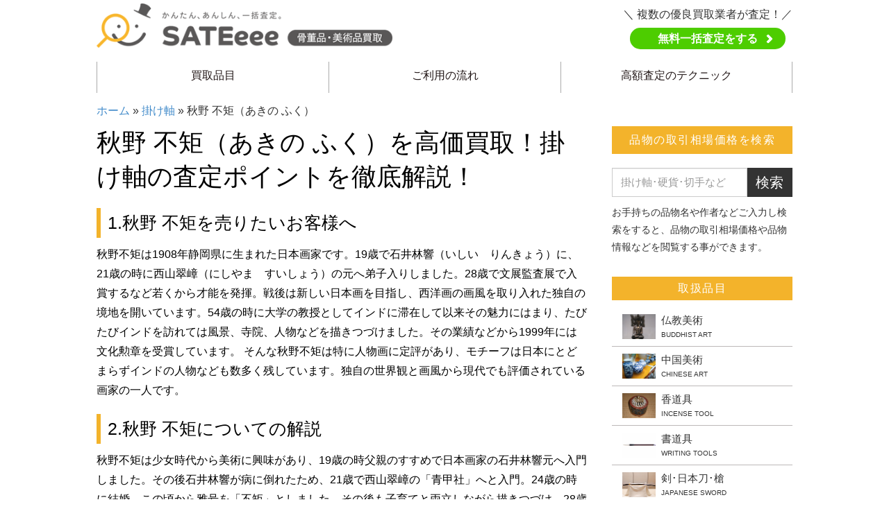

--- FILE ---
content_type: text/html; charset=UTF-8
request_url: https://antiqueart-kaitori.com/hanging-scroll/akinofuku/
body_size: 47969
content:

<!DOCTYPE html>
<html lang="en">
<head>
  <!-- Google Tag Manager -->
  <script>(function(w,d,s,l,i){w[l]=w[l]||[];w[l].push({'gtm.start':
  new Date().getTime(),event:'gtm.js'});var f=d.getElementsByTagName(s)[0],
  j=d.createElement(s),dl=l!='dataLayer'?'&l='+l:'';j.async=true;j.src=
  'https://www.googletagmanager.com/gtm.js?id='+i+dl;f.parentNode.insertBefore(j,f);
  })(window,document,'script','dataLayer','GTM-NMC6GSF');</script>
  <!-- End Google Tag Manager -->
  <meta charset="utf-8">
  <meta name="viewport" content="width=device-width, initial-scale=1.0 ,minimum-scale=1.0 ,maximum-scale=1.0, user-scalable=no">
  <link rel="stylesheet" href="https://antiqueart-kaitori.com/wp-content/themes/antiqueart/css/bootstrap.min.css">
  <link rel="stylesheet" href="https://antiqueart-kaitori.com/wp-content/themes/antiqueart/css/bootstrap-grid.css">
  <link rel="stylesheet" href="https://antiqueart-kaitori.com/wp-content/themes/antiqueart/css/bootstrap-theme.min.css">
  <link rel="stylesheet" href="https://antiqueart-kaitori.com/wp-content/themes/antiqueart/style.css">
  <link href="https://antiqueart-kaitori.com/wp-content/themes/antiqueart/css/jquery.smartmenus.bootstrap.css" rel="stylesheet">
  <!-- icon -->
  <link rel="icon" type="image/x-icon" href="https://antiqueart-kaitori.com/images/favicon.ico">
  <link rel="apple-touch-icon" sizes="180x180" href="https://antiqueart-kaitori.com/images/apple-touch-icon.png">
  <link rel="icon" type="image/png" sizes="192×192" href="https://antiqueart-kaitori.com/images/android-chrome.png">
  <script src="https://ajax.googleapis.com/ajax/libs/jquery/3.3.1/jquery.min.js"></script>
  <script src="https://antiqueart-kaitori.com/wp-content/themes/antiqueart/js/popper.min.js"></script>
  <script src="https://antiqueart-kaitori.com/wp-content/themes/antiqueart/js/bootstrap.min.js"></script>
  <!-- SmartMenus jQuery plugin -->
  <script type="text/javascript" src="https://antiqueart-kaitori.com/wp-content/themes/antiqueart/js/jquery.smartmenus.js"></script>
  <script type="text/javascript" src="https://antiqueart-kaitori.com/wp-content/themes/antiqueart/js/jquery.smartmenus.bootstrap.js"></script>
  <script type="text/javascript" src="https://antiqueart-kaitori.com/wp-content/themes/antiqueart/js/jquery.fittext.js"></script>
  <!-- <script src="https://antiqueart-kaitori.com/wp-content/themes/antiqueart/js/common.js"></script>  -->
  
<!-- All in One SEO Pack 2.3.12.1 by Michael Torbert of Semper Fi Web Designob_start_detected [-1,-1] -->
<meta name="description"  content="掛け軸である「秋野 不矩」を取引相場から買取査定ポイントまで徹底解説。お手元に「秋野 不矩」の掛け軸をお持ちなら、お気軽に【SATEeee骨董品・美術品買取】にお問い合わせください。熟練の鑑定企業複数社りより一括査定をさせて頂きます。" />

<link rel="canonical" href="https://antiqueart-kaitori.com/hanging-scroll/akinofuku/" />
<!-- /all in one seo pack -->

<!-- This site is optimized with the Yoast SEO plugin v6.3.1 - https://yoast.com/wordpress/plugins/seo/ -->
<title>秋野 不矩を高価買取！掛け軸の査定ポイントを徹底解説！ | SATEeee骨董品・美術品買取</title>
<link rel="canonical" href="https://antiqueart-kaitori.com/hanging-scroll/akinofuku/" />
<meta property="og:locale" content="ja_JP" />
<meta property="og:type" content="article" />
<meta property="og:title" content="秋野 不矩（あきの ふく） - SATEeee骨董品・美術品買取" />
<meta property="og:description" content="秋野 不矩（あきの ふく）を高価買取！掛け軸の査定ポイントを徹底解説！ 1.秋野 不矩を売りたいお客様へ 秋野 &hellip;" />
<meta property="og:url" content="https://antiqueart-kaitori.com/hanging-scroll/akinofuku/" />
<meta property="og:site_name" content="SATEeee骨董品・美術品買取" />
<meta name="twitter:card" content="summary_large_image" />
<meta name="twitter:description" content="秋野 不矩（あきの ふく）を高価買取！掛け軸の査定ポイントを徹底解説！ 1.秋野 不矩を売りたいお客様へ 秋野 [&hellip;]" />
<meta name="twitter:title" content="秋野 不矩（あきの ふく） - SATEeee骨董品・美術品買取" />
<script type='application/ld+json'>{"@context":"http:\/\/schema.org","@type":"WebSite","@id":"#website","url":"https:\/\/antiqueart-kaitori.com","name":"SATEeee\uff08\u30b5\u30c6\u30a4\u30fc\uff09\u9aa8\u8463\u54c1\u30fb\u7f8e\u8853\u54c1\u8cb7\u53d6","alternateName":"\u9aa8\u8463\u54c1\u30fb\u7f8e\u8853\u54c1\u306e\u8cb7\u53d6\u3092\u9069\u6b63\u4fa1\u683c\u306b\u3066\u58f2\u5374\u3092\u3054\u8003\u3048\u306e\u65b9\u306f\u3001\u662f\u975eSATEeee\uff08\u30b5\u30c6\u30a4\u30fc\uff09\u306b\u304a\u554f\u5408\u305b\u304f\u3060\u3055\u3044\u3002SATEeee\u306f\u3001\u512a\u826f\u9aa8\u8463\u54c1\u696d\u8005\u306b\u4e00\u62ec\u67fb\u5b9a\u3092\u3059\u308b\u4e8b\u304c\u3001\u7121\u6599\u3067\u7c21\u5358\u306b\u3059\u308b\u4e8b\u304c\u3067\u304d\u308b\u30b5\u30fc\u30d3\u30b9\u3067\u3059\u3002","potentialAction":{"@type":"SearchAction","target":"https:\/\/antiqueart-kaitori.com?s={search_term_string}","query-input":"required name=search_term_string"}}</script>
<!-- / Yoast SEO plugin. -->

<link rel='dns-prefetch' href='//s.w.org' />
		<script type="text/javascript">
			window._wpemojiSettings = {"baseUrl":"https:\/\/s.w.org\/images\/core\/emoji\/2\/72x72\/","ext":".png","svgUrl":"https:\/\/s.w.org\/images\/core\/emoji\/2\/svg\/","svgExt":".svg","source":{"concatemoji":"https:\/\/antiqueart-kaitori.com\/wp-includes\/js\/wp-emoji-release.min.js?ver=4.6.1"}};
			!function(a,b,c){function d(a){var c,d,e,f,g,h=b.createElement("canvas"),i=h.getContext&&h.getContext("2d"),j=String.fromCharCode;if(!i||!i.fillText)return!1;switch(i.textBaseline="top",i.font="600 32px Arial",a){case"flag":return i.fillText(j(55356,56806,55356,56826),0,0),!(h.toDataURL().length<3e3)&&(i.clearRect(0,0,h.width,h.height),i.fillText(j(55356,57331,65039,8205,55356,57096),0,0),c=h.toDataURL(),i.clearRect(0,0,h.width,h.height),i.fillText(j(55356,57331,55356,57096),0,0),d=h.toDataURL(),c!==d);case"diversity":return i.fillText(j(55356,57221),0,0),e=i.getImageData(16,16,1,1).data,f=e[0]+","+e[1]+","+e[2]+","+e[3],i.fillText(j(55356,57221,55356,57343),0,0),e=i.getImageData(16,16,1,1).data,g=e[0]+","+e[1]+","+e[2]+","+e[3],f!==g;case"simple":return i.fillText(j(55357,56835),0,0),0!==i.getImageData(16,16,1,1).data[0];case"unicode8":return i.fillText(j(55356,57135),0,0),0!==i.getImageData(16,16,1,1).data[0];case"unicode9":return i.fillText(j(55358,56631),0,0),0!==i.getImageData(16,16,1,1).data[0]}return!1}function e(a){var c=b.createElement("script");c.src=a,c.type="text/javascript",b.getElementsByTagName("head")[0].appendChild(c)}var f,g,h,i;for(i=Array("simple","flag","unicode8","diversity","unicode9"),c.supports={everything:!0,everythingExceptFlag:!0},h=0;h<i.length;h++)c.supports[i[h]]=d(i[h]),c.supports.everything=c.supports.everything&&c.supports[i[h]],"flag"!==i[h]&&(c.supports.everythingExceptFlag=c.supports.everythingExceptFlag&&c.supports[i[h]]);c.supports.everythingExceptFlag=c.supports.everythingExceptFlag&&!c.supports.flag,c.DOMReady=!1,c.readyCallback=function(){c.DOMReady=!0},c.supports.everything||(g=function(){c.readyCallback()},b.addEventListener?(b.addEventListener("DOMContentLoaded",g,!1),a.addEventListener("load",g,!1)):(a.attachEvent("onload",g),b.attachEvent("onreadystatechange",function(){"complete"===b.readyState&&c.readyCallback()})),f=c.source||{},f.concatemoji?e(f.concatemoji):f.wpemoji&&f.twemoji&&(e(f.twemoji),e(f.wpemoji)))}(window,document,window._wpemojiSettings);
		</script>
		<style type="text/css">
img.wp-smiley,
img.emoji {
	display: inline !important;
	border: none !important;
	box-shadow: none !important;
	height: 1em !important;
	width: 1em !important;
	margin: 0 .07em !important;
	vertical-align: -0.1em !important;
	background: none !important;
	padding: 0 !important;
}
</style>
	<style type="text/css">
	.wp-pagenavi{float:left !important; }
	</style>
  <link rel='stylesheet' id='slick-theme-styles-css'  href='https://antiqueart-kaitori.com/wp-content/themes/antiqueart/inc/assets/slick-theme.css?ver=4.6.1' type='text/css' media='all' />
<link rel='stylesheet' id='slick-styles-css'  href='https://antiqueart-kaitori.com/wp-content/themes/antiqueart/inc/assets/slick.css?ver=4.6.1' type='text/css' media='all' />
<link rel='stylesheet' id='custom-css-styles-css'  href='https://antiqueart-kaitori.com/wp-content/themes/antiqueart/inc/assets/custom-css.css?ver=4.6.1' type='text/css' media='all' />
<link rel='stylesheet' id='all-min-styles-css'  href='https://antiqueart-kaitori.com/wp-content/themes/antiqueart/inc/assets/all.min.css?ver=4.6.1' type='text/css' media='all' />
<link rel='stylesheet' id='brands-min-styles-css'  href='https://antiqueart-kaitori.com/wp-content/themes/antiqueart/inc/assets/brands.min.css?ver=4.6.1' type='text/css' media='all' />
<link rel='stylesheet' id='fontawesome-min-styles-css'  href='https://antiqueart-kaitori.com/wp-content/themes/antiqueart/inc/assets/fontawesome.min.css?ver=4.6.1' type='text/css' media='all' />
<link rel='stylesheet' id='solid-min-styles-css'  href='https://antiqueart-kaitori.com/wp-content/themes/antiqueart/inc/assets/solid.min.css?ver=4.6.1' type='text/css' media='all' />
<link rel='stylesheet' id='wp-pagenavi-style-css'  href='https://antiqueart-kaitori.com/wp-content/plugins/wp-pagenavi-style/css/css3_black.css?ver=1.0' type='text/css' media='all' />
<script type='text/javascript' src='https://antiqueart-kaitori.com/wp-content/themes/antiqueart/inc/assets/custom.js?ver=4.6.1'></script>
<script type='text/javascript' src='https://antiqueart-kaitori.com/wp-content/themes/antiqueart/inc/assets/slick.min.js?ver=4.6.1'></script>
<script type='text/javascript' src='https://antiqueart-kaitori.com/wp-content/themes/antiqueart/inc/assets/custom-h2-h3.js?ver=4.6.1'></script>
<link rel='https://api.w.org/' href='https://antiqueart-kaitori.com/wp-json/' />
<link rel="EditURI" type="application/rsd+xml" title="RSD" href="https://antiqueart-kaitori.com/xmlrpc.php?rsd" />
<link rel="wlwmanifest" type="application/wlwmanifest+xml" href="https://antiqueart-kaitori.com/wp-includes/wlwmanifest.xml" /> 
<meta name="generator" content="WordPress 4.6.1" />
<link rel='shortlink' href='https://antiqueart-kaitori.com/?p=279' />
<link rel="alternate" type="application/json+oembed" href="https://antiqueart-kaitori.com/wp-json/oembed/1.0/embed?url=https%3A%2F%2Fantiqueart-kaitori.com%2Fhanging-scroll%2Fakinofuku%2F" />
<link rel="alternate" type="text/xml+oembed" href="https://antiqueart-kaitori.com/wp-json/oembed/1.0/embed?url=https%3A%2F%2Fantiqueart-kaitori.com%2Fhanging-scroll%2Fakinofuku%2F&#038;format=xml" />
	<style type="text/css">
	 .wp-pagenavi
	{
		font-size:12px !important;
	}
	</style>
	
  <!-- Global site tag (gtag.js) - Google Analytics -->
  <script async src="https://www.googletagmanager.com/gtag/js?id=UA-101541502-1"></script>
  <script>
    window.dataLayer = window.dataLayer || [];
    function gtag(){dataLayer.push(arguments);}
    gtag('js', new Date());

    gtag('config', 'UA-101541502-1');
  </script>

</head>
<body class="page page-id-279 page-child parent-pageid-263 page-template-default">
  <!-- Google Tag Manager (noscript) -->
  <noscript><iframe src="https://www.googletagmanager.com/ns.html?id=GTM-NMC6GSF"
  height="0" width="0" style="display:none;visibility:hidden"></iframe></noscript>
  <!-- End Google Tag Manager (noscript) -->

<div id="main-page">
  <div class="custom-header">
        <div class="container-fluid header">
        <div class="row">
          <div class="col-md-6 logo"><div class="row"><a href="https://antiqueart-kaitori.com"><img src="https://antiqueart-kaitori.com/wp-content/themes/antiqueart/images/logo-new.png" alt="かんたん、あんしん、一括査定。SATEeee掛け軸買取"></a></div></div>
          <div class="col-md-6 pc">
            <div class="row">
              <div class="contact-header">
                <!-- <div class="left-contact">
                    <div class="contact-hour"><span class="txt-hour">お問い合わせ</span>営業時間 | 10:00～19:00</div>
                    <div class="">
                        <div class="contact-phone dp_Pc" >
                      <span><img src="https://antiqueart-kaitori.com/wp-content/themes/antiqueart/images/icon-phone.png" alt="0120-900-583"></span>
                      <span>0120-900-583</span>
                    </div>
                                        <a href="tel:0120900583" class="dp_Sp" onclick="gtag('event', 'hanging-tel', {'event_category': 'hanging-tel', 'event_label': 'akinofuku', 'value': '0'});">
                      <div class="contact-phone">
                        <span><img src="https://antiqueart-kaitori.com/wp-content/themes/antiqueart/images/icon-phone.png" alt="0120-900-583"></span>
                        <span>0120-900-583</span>
                      </div>
                    </a>
                  </div>
                </div> -->
                <div class="box_assessment_top">
                  <p>＼ 複数の優良買取業者が査定！／</p>
                  <p><a href="https://sateeee.com/signup" class="btn-assessment_top" target="_blank">無料一括査定をする</a></p>
                </div>
              </div>
              <!--  <a href="https://antiqueart-kaitori.com/form/satei_form.php">
                <div class="contact-device">
                  <div class="txt-contact">
                    <div class="col-30per">
                      <img src="https://antiqueart-kaitori.com/wp-content/themes/antiqueart/images/letter-new.png" alt="メール査定">
                    </div>
                    <div class="col-70per taC">
                      <span>メール査定</span>
                    </div>
                  </div>
                </div>
              </a> -->
            </div>
          </div>
        </div>
      </div>
      <!-- Navbar static top -->
      <div class="menu-bar">
        <div class="navbar navbar-default navbar-static-top header-menu" role="navigation">
          <div class="container">
            <div class="navbar-header">
              <button type="button" class="navbar-toggle" data-toggle="collapse" data-target=".navbar-collapse">
              <span class="sr-only">Toggle navigation</span>
              <span class="icon-bar"></span>
              <span class="icon-bar"></span>
              <span class="icon-bar"></span>
              </button>
            </div>
            <div class="navbar-collapse collapse">
              <!-- Left nav -->
              <ul class="nav navbar-nav">
                <li class="node1"><a href="https://antiqueart-kaitori.com">買取品目<span class="caret"></span></a>
                <ul class="dropdown-menu">
                  <li><a href="https://antiqueart-kaitori.com/buddhist-art/"><img src="https://antiqueart-kaitori.com/wp-content/themes/antiqueart/images/033.jpg" alt="">仏教美術</a></li>
                    <li><a href="https://antiqueart-kaitori.com/chinese-art/"><img src="https://antiqueart-kaitori.com/wp-content/themes/antiqueart/images/009.png" alt="">中国美術</a></li>

                    <li><a href="https://antiqueart-kaitori.com/incense-tool/"><img src="https://antiqueart-kaitori.com/wp-content/themes/antiqueart/images/image028.png" alt="">香道具</a></li>
                    <li><a href="https://antiqueart-kaitori.com/writing-tools/"><img src="https://antiqueart-kaitori.com/wp-content/themes/antiqueart/images/image027.png" alt="">書道具</a></li>
                    <li><a href="https://antiqueart-kaitori.com/japanese-sword/"><img src="https://antiqueart-kaitori.com/wp-content/themes/antiqueart/images/006.png" alt="">剣・日本刀・槍</a></li>
                    <li><a href="https://antiqueart-kaitori.com/japanese-armor/"><img src="https://antiqueart-kaitori.com/wp-content/themes/antiqueart/images/image026.png" alt="">装具・金工品・皇室下賜品</a></li>
                    <li><a href="https://antiqueart-kaitori.com/traditional-crafts/"><img src="https://antiqueart-kaitori.com/wp-content/themes/antiqueart/images/035.jpg" alt="">伝統・工芸品</a></li>
                    <li><a href="https://antiqueart-kaitori.com/fountain-pen/"><img src="https://antiqueart-kaitori.com/wp-content/themes/antiqueart/images/image031.png" alt="">万年筆</a></li>
                    <li><a href="https://antiqueart-kaitori.com/watches/"><img src="https://antiqueart-kaitori.com/wp-content/themes/antiqueart/images/031.png" alt="">腕時計</a></li>
                    <li><a href="https://antiqueart-kaitori.com/wall-clock/"><img src="https://antiqueart-kaitori.com/wp-content/themes/antiqueart/images/image036.png" alt="">掛け時計</a></li>
                    <li><a href="https://antiqueart-kaitori.com/pocket-watch/"><img src="https://antiqueart-kaitori.com/wp-content/themes/antiqueart/images/image037.png" alt="">懐中時計</a></li>
                    <li><a href="https://antiqueart-kaitori.com/cigarette-lighter/"><img src="https://antiqueart-kaitori.com/wp-content/themes/antiqueart/images/image041.png" alt="">ライター</a></li>
                    <li><a href="https://antiqueart-kaitori.com/western-tableware/"><img src="https://antiqueart-kaitori.com/wp-content/themes/antiqueart/images/image042.png" alt="">洋食器</a></li>
                    <li><a href="https://antiqueart-kaitori.com/musical-goods/"><img src="https://antiqueart-kaitori.com/wp-content/themes/antiqueart/images/image043.png" alt="">楽器</a></li>
                    <li><a href="https://antiqueart-kaitori.com/hobby-goods/"><img src="https://antiqueart-kaitori.com/wp-content/themes/antiqueart/images/image046.png" alt="">レトロおもちゃ・ソフビ人形</a></li>
                    <li><a href="https://antiqueart-kaitori.com/jewelry/"><img src="https://antiqueart-kaitori.com/wp-content/themes/antiqueart/images/050.png" alt="">宝石</a></li>
                    <li><a href="https://antiqueart-kaitori.com/ivory/"><img src="https://antiqueart-kaitori.com/wp-content/themes/antiqueart/images/image048.png" alt="">象牙</a></li>
                </ul>
              </li>
              <!-- <li class="node1"><a href="https://hanging-scroll-kaitori.com/artist/" class="caret-gray">掛け軸作家一覧<span class="caret"></span></a></li> -->
              <!-- <li class="node1"><a href="https://antiqueart-kaitori.com/method/" class="caret-gray">買取方法<span class="caret"></span></a></li> -->
              <li class="node1"><a href="https://antiqueart-kaitori.com/flow/" class="caret-gray">ご利用の流れ<span class="caret"></span></a></li>
              <li class="node1"><a href="https://antiqueart-kaitori.com/technique/" class="caret-gray">高額査定のテクニック<span class="caret"></span></a></li>
              <div class="box-custom-btn">
                <p>複数の優良買取業者があなたの大切な品物を親切・丁寧に査定</p>
                <p class="center" id="btn-special-menu"><a href="https://sateeee.com/signup" target="_blank">無料一括査定をする</a></p>
              </div>
              <!-- <li class="node1"><a href="https://antiqueart-kaitori.com/kaitori/">高価買取 <span>PURCHASE</span></a></li> -->
              <!-- <li class="node1"><a href="https://antiqueart-kaitori.com/artist/">掛け軸作家一覧 <span>ARTIST</span></a></li> -->
            </ul>
            </div><!--/.nav-collapse -->
            </div><!--/.container -->
          </div>
        </div>
  </div>
     <!--    <div id="header-scroll">
          <div id="header-in">
            <div class="clearfix">
              <div class="header-tel pc">
                <div class="header-tel-all"><span class="all">全国対応</span>年中無休 <span class="hour">24時間電話受付</span> 携帯･PHSからも通話可能</div>
                <div class="header-tel-num"><img src="https://antiqueart-kaitori.com/wp-content/themes/antiqueart/inc/images/header-tel.png" alt="0120-900-583" class="pc">0120-900-583</div>
              </div>
              <div class="header-tel sp">
                <a href="tel:0120900583" onclick="gtag('event', 'daikibo-tel', {'event_category': 'daikibo-tel', 'event_label': 'akinofuku', 'value': '0'});">
                  <div class="header-tel-all"><span class="all">全国対応</span>年中無休 <span class="hour">24時間電話受付</span> 携帯･PHSからも通話可能</div>
                  <div class="header-tel-num"><img src="https://antiqueart-kaitori.com/wp-content/themes/antiqueart/inc/images/header-scroll-tel-sp.png" alt="0120-900-583" class="sp">0120-900-583</div>
                </a>
              </div>
              <a href="https://sateeee.com/" class="header-scroll-btn"><img src="https://antiqueart-kaitori.com/wp-content/themes/antiqueart/images/icon-pc.png" alt="一括査定"></span>一括査定</a>
              <a href="https://hanging-scroll-kaitori.com/line/" class="header-line-btn"><img src="https://antiqueart-kaitori.com/wp-content/themes/antiqueart/images/icon-line.png" alt="LINE査定"></span>LINE査定</a>
              
            </div>
                      </div>
        </div> -->      <!-- breadcrumb -->
      <div class="breadcrumb" typeof="BreadcrumbList" vocab="https://schema.org/"><!-- Breadcrumb NavXT 5.6.0 -->
<span property="itemListElement" typeof="ListItem"><a property="item" typeof="WebPage" title="SATEeee骨董品・美術品買取へ移動" href="https://antiqueart-kaitori.com" class="home"><span property="name">ホーム</span></a><meta property="position" content="1"></span> » <span property="itemListElement" typeof="ListItem"><a property="item" typeof="WebPage" title="掛け軸へ移動" href="https://antiqueart-kaitori.com/hanging-scroll/" class="post post-page"><span property="name">掛け軸</span></a><meta property="position" content="2"></span> » <span property="itemListElement" typeof="ListItem"><span property="name">秋野 不矩（あきの ふく）</span><meta property="position" content="3"></span></div>
      <!-- main image -->
      
  <div class="main-page">
    <div class="main-page-content main-page-content-sub ">
      <div class="main-content">
        <div class="inner-content">
          <div class="text-container">
            <div id="page-sub">
              <div class="block-conts">
                               <h1>秋野 不矩（あきの ふく）を高価買取！掛け軸の査定ポイントを徹底解説！</h1>
<h2>1.秋野 不矩を売りたいお客様へ</h2>
秋野不矩は1908年静岡県に生まれた日本画家です。19歳で石井林響（いしい　りんきょう）に、21歳の時に西山翠嶂（にしやま　すいしょう）の元へ弟子入りしました。28歳で文展監査展で入賞するなど若くから才能を発揮。戦後は新しい日本画を目指し、西洋画の画風を取り入れた独自の境地を開いています。54歳の時に大学の教授としてインドに滞在して以来その魅力にはまり、たびたびインドを訪れては風景、寺院、人物などを描きつづけました。その業績などから1999年には文化勲章を受賞しています。
そんな秋野不矩は特に人物画に定評があり、モチーフは日本にとどまらずインドの人物なども数多く残しています。独自の世界観と画風から現代でも評価されている画家の一人です。

<h2>2.秋野 不矩についての解説</h2>
秋野不矩は少女時代から美術に興味があり、19歳の時父親のすすめで日本画家の石井林響元へ入門しました。その後石井林響が病に倒れたため、21歳で西山翠嶂の「青甲社」へと入門。24歳の時に結婚、この頃から雅号を「不矩」としました。その後も子育てと両立しながら描きつづけ。28歳の時には文展で入賞。早くから実績をつみ、画家としての地位を盤石なものにしていました。
54歳の時にインドを訪れた際にその魅力に魅了され、その後たびたび現地を訪れるようになりました。またアフガニスタン、ネパール、カンボジアなどにも訪れ創作のアイデアを得ながら亡くなるまで筆を取り続けたと言われています。

<h2>3.秋野 不矩の歴史</h2>
秋野不矩は1908年7月25日に静岡県磐田郡二俣町に生まれ、本名をふくと言います。1926年に静岡県女子師範学校（現・静岡大学教育学部）を卒業後、石井林響、西山翠嶂らに師事しました。24歳で結婚後、6人の子供を育てながらも才能をいかんなく発揮。28歳で文展に入賞後も作品を描きながら、1948年には創造美術（現・創画会）を結成。1949年に京都市美術専門学校（現・京都市芸術大学）の助教授となりました。
1962年に客員教授としてインドに招かれ、1966年に教授、1974年に名誉教授となりました。退職後も絵を描きつづけ、1991年に文化功労賞を、1999年に文化勲章を受賞しています。2001年に93歳で亡くなるまで絵筆を取り続けたと言われています。

<h2>4.秋野 不矩の代表作や作者</h2>
「オリッサの寺院」　　1998年
「砂上」　　　　　　　1936年
「渡河」　　　　　　　1986年
「廻廊の壁画」　　　　1986年

<h2>5.秋野 不矩の買取査定ポイント</h2>
まずは秋野不矩本人の真作であるかどうかが大きなポイントです。真作を証明する鑑定書や証明書などがあれば高値が見込めるでしょう。
また保存状態は良いか、制作された年代やタイトルがはっきり分かっているかなどの一般的な骨董品の査定ポイントもあてはまります。

<ul>
<li>秋野 不矩 本人の真作か（鑑定書や証明書などはあるか）</li>
<li>保存状態は良好か（箱があれば尚良し）</li>
<li>大きさはどれくらいか</li>
</ul>
<h2>6.秋野 不矩の取引相場価格</h2>
秋野不矩の掛け軸の相場は4万円～5万円前後です。多少のシミやシワなどがあっても買取は可能です。また箱があれば9万円前後の値がつくこともあります。鑑定書や、出所がはっきりしていればもっと高値がつく可能性もあります。

<h2>7.秋野 不矩の買取についてのまとめ</h2>
晩年93歳で亡くなるまで描きつづけた日本画家、秋野不矩。自らも画家として活躍しながら、大学教授として後進の指導を精力的に行う人物でした。日本画家でありながら、定番の花鳥風月を嫌い、常に新しい境地を目指していたと言われます。また50歳を過ぎてから魅せられたインドの風景や人物などを描き、多数の作品を残しています。ダイナミックな筆使いと色合い、その独特な画風は今なお人々を魅了しています。
そんな秋野不矩は掛け軸も残しており、シンプルながらも草花なども本質的な美しさを描いた作品です。真作であることがはっきりしている、箱が残されているものなどは高額査定がつく可能性があります。

                                <br>
                <br>
                        
              </div>
            </div>
 
          </div>
          
        </div> 
      </div>
      <div class="right-content">

      <!-- side bar -->
      

        <div class="search_wp">
          <div class="orange-title">品物の取引相場価格を検索</div>
          <form action="https://antiqueart-kaitori.com/" method="GET" role="form">
            <div class="input-group">
              <input type="text" name="s" class="form-control" placeholder="掛け軸･硬貨･切手など"  >
              <span class="input-group-btn">
                <button class="btn btn-default" type="submit">検索</button>
              </span>
            </div><!-- /input-group -->
          </form>
          <p class="txt01">お手持ちの品物名や作者などご入力し検索をすると、品物の取引相場価格や品物情報などを閲覧する事ができます。</p>
        </div>

        <div class="group-list1">
          <div class="orange-title">取扱品目</div>
          <div class="list-inner">
            <ul>
              <li>
                <a href="https://antiqueart-kaitori.com/buddhist-art/">
                  <div class="item-cont">
                    <div class="intem-cont-inner">
                     <p>仏教美術</p> <span class="txt-sub">BUDDHIST ART</span>
                    </div>
                  </div>
                  <div class="item-img"><img src="https://antiqueart-kaitori.com/wp-content/themes/antiqueart/images/033.jpg" alt=""></div>
                </a>
              </li>
              <li>
                <a href="https://antiqueart-kaitori.com/chinese-art/">
                  <div class="item-cont">
                    <div class="intem-cont-inner">
                     <p>中国美術 </p> <span class="txt-sub">CHINESE ART</span>
                    </div>
                  </div>
                  <div class="item-img"><img src="https://antiqueart-kaitori.com/wp-content/themes/antiqueart/images/009.png" alt=""></div>
                </a>
              </li>

              <li>
                <a href="https://antiqueart-kaitori.com/incense-tool/">
                  <div class="item-cont">
                    <div class="intem-cont-inner">
                     <p>香道具 </p> <span class="txt-sub">INCENSE TOOL</span>
                    </div>
                  </div>
                  <div class="item-img"><img src="https://antiqueart-kaitori.com/wp-content/themes/antiqueart/images/image028.png" alt=""></div>
                </a>
              </li>
              <li>
                <a href="https://antiqueart-kaitori.com/writing-tools/">
                  <div class="item-cont">
                    <div class="intem-cont-inner">
                     <p>書道具 </p> <span class="txt-sub">WRITING TOOLS</span>
                    </div>
                  </div>
                  <div class="item-img"><img src="https://antiqueart-kaitori.com/wp-content/themes/antiqueart/images/image027.png" alt=""></div>
                </a>
              </li>
              <li>
                <a href="https://antiqueart-kaitori.com/japanese-sword/">
                  <div class="item-cont">
                    <div class="intem-cont-inner">
                     <p>剣･日本刀･槍 </p> <span class="txt-sub">JAPANESE SWORD</span>
                    </div>
                  </div>
                  <div class="item-img"><img src="https://antiqueart-kaitori.com/wp-content/themes/antiqueart/images/006.png" alt=""></div>
                </a>
              </li>
              <li>
                <a href="https://antiqueart-kaitori.com/japanese-armor/">
                  <div class="item-cont">
                    <div class="intem-cont-inner">
                     <p>装具･金工品･皇室下賜品 </p> <span class="txt-sub">BRACE</span>
                    </div>
                  </div>
                  <div class="item-img"><img src="https://antiqueart-kaitori.com/wp-content/themes/antiqueart/images/image026.png" alt=""></div>
                </a>
              </li>
              <li>
                <a href="https://antiqueart-kaitori.com/traditional-crafts/">
                  <div class="item-cont">
                    <div class="intem-cont-inner">
                     <p>伝統･工芸品 </p> <span class="txt-sub">CRAFT</span>
                    </div>
                  </div>
                  <div class="item-img"><img src="https://antiqueart-kaitori.com/wp-content/themes/antiqueart/images/035.jpg" alt=""></div>
                </a>
              </li>
              <li>
                <a href="https://antiqueart-kaitori.com/fountain-pen/">
                  <div class="item-cont">
                    <div class="intem-cont-inner">
                     <p>万年筆 </p> <span class="txt-sub">FOUNTAIN PEN</span>
                    </div>
                  </div>
                  <div class="item-img"><img src="https://antiqueart-kaitori.com/wp-content/themes/antiqueart/images/image031.png" alt=""></div>
                </a>
              </li>
              <li>
                <a href="https://antiqueart-kaitori.com/watches/">
                  <div class="item-cont">
                    <div class="intem-cont-inner">
                     <p>腕時計 </p> <span class="txt-sub">WATCHES</span>
                    </div>
                  </div>
                  <div class="item-img"><img src="https://antiqueart-kaitori.com/wp-content/themes/antiqueart/images/031.png" alt=""></div>
                </a>
              </li>
              <li>
                <a href="https://antiqueart-kaitori.com/wall-clock/">
                  <div class="item-cont">
                    <div class="intem-cont-inner">
                     <p>掛け時計 </p> <span class="txt-sub">WALL CLOCK</span>
                    </div>
                  </div>
                  <div class="item-img"><img src="https://antiqueart-kaitori.com/wp-content/themes/antiqueart/images/image036.png" alt=""></div>
                </a>
              </li>
              <li>
                <a href="https://antiqueart-kaitori.com/pocket-watch/">
                  <div class="item-cont">
                    <div class="intem-cont-inner">
                     <p>懐中時計 </p> <span class="txt-sub">POCKET WATCH</span>
                    </div>
                  </div>
                  <div class="item-img"><img src="https://antiqueart-kaitori.com/wp-content/themes/antiqueart/images/image037.png" alt=""></div>
                </a>
              </li>
              <li>
                <a href="https://antiqueart-kaitori.com/cigarette-lighter/">
                  <div class="item-cont">
                    <div class="intem-cont-inner">
                     <p>ライター </p> <span class="txt-sub">CIGARETTE  LIGHTER</span>
                    </div>
                  </div>
                  <div class="item-img"><img src="https://antiqueart-kaitori.com/wp-content/themes/antiqueart/images/image041.png" alt=""></div>
                </a>
              </li>
              <li>
                <a href="https://antiqueart-kaitori.com/western-tableware/">
                  <div class="item-cont">
                    <div class="intem-cont-inner">
                     <p>洋食器 </p> <span class="txt-sub">WESTERN TABLEWARE</span>
                    </div>
                  </div>
                  <div class="item-img"><img src="https://antiqueart-kaitori.com/wp-content/themes/antiqueart/images/image042.png" alt=""></div>
                </a>
              </li>
              <li>
                <a href="https://antiqueart-kaitori.com/musical-goods/">
                  <div class="item-cont">
                    <div class="intem-cont-inner">
                     <p>楽器</p> <span class="txt-sub">INSTRUMENT</span>
                    </div>
                  </div>
                  <div class="item-img"><img src="https://antiqueart-kaitori.com/wp-content/themes/antiqueart/images/image043.png" alt=""></div>
                </a>
              </li>
              <li>
                <a href="https://antiqueart-kaitori.com/hobby-goods/">
                  <div class="item-cont">
                    <div class="intem-cont-inner">
                     <p>レトロおもちゃ･ソフビ人形</p> <span class="txt-sub">RETRO TOY</span>
                    </div>
                  </div>
                  <div class="item-img"><img src="https://antiqueart-kaitori.com/wp-content/themes/antiqueart/images/image046.png" alt=""></div>
                </a>
              </li>
              <li>
                <a href="https://antiqueart-kaitori.com/jewelry/">
                  <div class="item-cont">
                    <div class="intem-cont-inner">
                     <p>宝石</p> <span class="txt-sub">JEWELRY</span>
                    </div>
                  </div>
                  <div class="item-img"><img src="https://antiqueart-kaitori.com/wp-content/themes/antiqueart/images/050.png" alt=""></div>
                </a>
              </li>
              <li>
                <a href="https://antiqueart-kaitori.com/ivory/">
                  <div class="item-cont">
                    <div class="intem-cont-inner">
                     <p>象牙</p> <span class="txt-sub">IVORY</span>
                    </div>
                  </div>
                  <div class="item-img"><img src="https://antiqueart-kaitori.com/wp-content/themes/antiqueart/images/image048.png" alt=""></div>
                </a>
              </li>
            </ul>
          </div>
        </div>
<div class="box-banner-sb">
  <a href="https://sateeee.com/signup" rel="nofollow">
    <img src="https://antiqueart-kaitori.com/wp-content/themes/antiqueart/images/banner-pc-sidebar.png" alt="">
  </a>
</div>
      </div>
    </div>
  </div>
<div id="footer">
  <div class="footer-inner">
    <div class="footer-link">
      <div class="block">
          <dl>
            <dt>買い取り品目</dt>
              <dd><a href="https://antiqueart-kaitori.com/buddhist-art/">仏教美術</a></dd>
              <dd>｜</dd>
              <dd><a href="https://antiqueart-kaitori.com/chinese-art/">中国美術</a></dd>
              <dd>｜</dd>              
              <dd><a href="https://antiqueart-kaitori.com/incense-tool/">香道具</a></dd>
              <dd>｜</dd>
              <dd><a href="https://antiqueart-kaitori.com/writing-tools/">書道具</a></dd>
              <dd>｜</dd>
              <dd><a href="https://antiqueart-kaitori.com/japanese-sword/">剣・日本刀・槍</a></dd>
              <dd>｜</dd>
              <dd><a href="https://antiqueart-kaitori.com/japanese-armor/">装具・金工品・皇室下賜品</a></dd>
              <dd>｜</dd>
              <dd><a href="https://antiqueart-kaitori.com/traditional-crafts/">伝統・工芸品</a></dd>
              <dd>｜</dd>
              <dd><a href="https://antiqueart-kaitori.com/fountain-pen/">万年筆</a></dd>
              <dd>｜</dd>
              <dd><a href="https://antiqueart-kaitori.com/watches/">腕時計</a></dd>
              <dd>｜</dd>
              <dd><a href="https://antiqueart-kaitori.com/wall-clock/">掛け時計</a></dd>
              <dd>｜</dd>
              <dd><a href="https://antiqueart-kaitori.com/pocket-watch/">懐中時計</a></dd>
              <dd>｜</dd>
              <dd><a href="https://antiqueart-kaitori.com/cigarette-lighter/">ライター</a></dd>
              <dd>｜</dd>
              <dd><a href="https://antiqueart-kaitori.com/western-tableware/">洋食器</a></dd>
              <dd>｜</dd>
              <dd><a href="https://antiqueart-kaitori.com/musical-goods/">楽器</a></dd>
              <dd>｜</dd>
              <dd><a href="https://antiqueart-kaitori.com/hobby-goods/">レトロおもちゃ・ソフビ人形</a></dd>
              <dd>｜</dd>             
              <dd><a href="https://antiqueart-kaitori.com/jewelry/">宝石</a></dd>
              <dd>｜</dd>
              <dd><a href="https://antiqueart-kaitori.com/ivory/">象牙</a></dd>
              <dd>｜</dd>            
              

          </dl>
      </div>
      <div class="block">
          <dl>
            <dt>メインコンテンツ</dt>
              <!-- <dd><a href="https://antiqueart-kaitori.com/method/">買取方法</a></dd>
              <dd>|</dd> -->
              <dd><a href="https://antiqueart-kaitori.com/flow/">ご利用の流れ</a></dd>
              <dd>|</dd>
              <dd><a href="https://antiqueart-kaitori.com/technique/">高額査定のテクニック</a></dd>
              <dd>|</dd>
          </dl>
      </div>
      <div class="block">
          <dl>
              <dt><a href="https://antiqueart-kaitori.com/area/">骨董品・美術品買取ができる買取業者を探す</a></dt>
               <dd><a href="https://antiqueart-kaitori.com/area/hokkaido/">       北海道</a></dd>
                <dd> | </dd>
                <dd><a href="https://antiqueart-kaitori.com/area/aomori/">     青森</a></dd>
                <dd> | </dd>
                <dd><a href="https://antiqueart-kaitori.com/area/iwate/">   岩手</a></dd>
                <dd> | </dd>
                <dd><a href="https://antiqueart-kaitori.com/area/miyagi/">     宮城</a></dd>
                <dd> | </dd>
                <dd><a href="https://antiqueart-kaitori.com/area/akita/">   秋田</a></dd>
                <dd> | </dd>
                <dd><a href="https://antiqueart-kaitori.com/area/yamagata/">       山形</a></dd>
                <dd> | </dd>
                <dd><a href="https://antiqueart-kaitori.com/area/fukushima/">       福島</a></dd>
                <dd> | </dd>
                <dd><a href="https://antiqueart-kaitori.com/area/ibaraki/">     茨城</a></dd>
                <dd> | </dd>
                <dd><a href="https://antiqueart-kaitori.com/area/tochigi/">     栃木</a></dd>
                <dd> | </dd>
                <dd><a href="https://antiqueart-kaitori.com/area/gunma/">   群馬</a></dd>
                <dd> | </dd>
                <dd><a href="https://antiqueart-kaitori.com/area/saitama/">     埼玉</a></dd>
                <dd> | </dd>
                <dd><a href="https://antiqueart-kaitori.com/area/chiba/">   千葉</a></dd>
                <dd> | </dd>
                <dd><a href="https://antiqueart-kaitori.com/area/tokyo/">   東京都</a></dd>
                <dd> | </dd>
                <dd><a href="https://antiqueart-kaitori.com/area/kanagawa/">       神奈川</a></dd>
                <dd> | </dd>
                <dd><a href="https://antiqueart-kaitori.com/area/niigata/">     新潟</a></dd>
                <dd> | </dd>
                <dd><a href="https://antiqueart-kaitori.com/area/toyama/">     富山</a></dd>
                <dd> | </dd>
                <dd><a href="https://antiqueart-kaitori.com/area/ishikawa/">       石川</a></dd>
                <dd> | </dd>
                <dd><a href="https://antiqueart-kaitori.com/area/fukui/">   福井</a></dd>
                <dd> | </dd>
                <dd><a href="https://antiqueart-kaitori.com/area/yamanashi/">       山梨</a></dd>
                <dd> | </dd>
                <dd><a href="https://antiqueart-kaitori.com/area/nagano/">     長野</a></dd>
                <dd> | </dd>
                <dd><a href="https://antiqueart-kaitori.com/area/gifu/">   岐阜</a></dd>
                <dd> | </dd>
                <dd><a href="https://antiqueart-kaitori.com/area/shizuoka/">       静岡</a></dd>
                <dd> | </dd>
                <dd><a href="https://antiqueart-kaitori.com/area/aichi/">   愛知</a></dd>
                <dd> | </dd>
                <dd><a href="https://antiqueart-kaitori.com/area/mie/ "> 三重</a></dd>
                <dd> | </dd>
                <dd><a href="https://antiqueart-kaitori.com/area/shiga/">   滋賀</a></dd>
                <dd> | </dd>
                <dd><a href="https://antiqueart-kaitori.com/area/kyoto/">   京都府</a></dd>
                <dd> | </dd>
                <dd><a href="https://antiqueart-kaitori.com/area/osaka/">   大阪府</a></dd>
                <dd> | </dd>
                <dd><a href="https://antiqueart-kaitori.com/area/hyogo/">   兵庫</a></dd>
                <dd> | </dd>
                <dd><a href="https://antiqueart-kaitori.com/area/nara/">   奈良</a></dd>
                <dd> | </dd>
                <dd><a href="https://antiqueart-kaitori.com/area/wakayama/">       和歌山</a></dd>
                <dd> | </dd>
                <dd><a href="https://antiqueart-kaitori.com/area/tottori/">     鳥取</a></dd>
                <dd> | </dd>
                <dd><a href="https://antiqueart-kaitori.com/area/shimane/">     島根</a></dd>
                <dd> | </dd>
                <dd><a href="https://antiqueart-kaitori.com/area/okayama/">     岡山</a></dd>
                <dd> | </dd>
                <dd><a href="https://antiqueart-kaitori.com/area/hiroshima/">       広島</a></dd>
                <dd> | </dd>
                <dd><a href="https://antiqueart-kaitori.com/area/yamaguchi/">       山口</a></dd>
                <dd> | </dd>
                <dd><a href="https://antiqueart-kaitori.com/area/tokushima/">       徳島</a></dd>
                <dd> | </dd>
                <dd><a href="https://antiqueart-kaitori.com/area/kagawa/">     香川</a></dd>
                <dd> | </dd>
                <dd><a href="https://antiqueart-kaitori.com/area/ehime/">   愛媛</a></dd>
                <dd> | </dd>
                <dd><a href="https://antiqueart-kaitori.com/area/kochi/">   高知</a></dd>
                <dd> | </dd>
                <dd><a href="https://antiqueart-kaitori.com/area/fukuoka/">     福岡</a></dd>
                <dd> | </dd>
                <dd><a href="https://antiqueart-kaitori.com/area/saga/">   佐賀</a></dd>
                <dd> | </dd>
                <dd><a href="https://antiqueart-kaitori.com/area/nagasaki/">       長崎</a></dd>
                <dd> | </dd>
                <dd><a href="https://antiqueart-kaitori.com/area/kumamoto/">       熊本</a></dd>
                <dd> | </dd>
                <dd><a href="https://antiqueart-kaitori.com/area/oita/">   大分</a></dd>
                <dd> | </dd>
                <dd><a href="https://antiqueart-kaitori.com/area/miyazaki/">       宮崎</a></dd>
                <dd> | </dd>
                <dd><a href="https://antiqueart-kaitori.com/area/kagoshima/">       鹿児島</a></dd>
                <dd> | </dd>
                <dd><a href="https://antiqueart-kaitori.com/area/okinawa/">     沖縄</a></dd>
                <dd> | </dd>
          </dl>
      </div>
      <div class="footer-logo">
        <div class="footer-left">
          <div class="logo-f">
            <img src="https://antiqueart-kaitori.com/wp-content/themes/antiqueart/images/logo-footer-new.png" alt="かんたん、あんしん、一括査定。SATEeee骨董品・美術品買取">
          </div>
        </div>
        <div class="footer-right">
              <ul>
                <li><a href="https://sateeee.com/tos">お客様利用規約</a></li>
                <li>|</li>
                <li><a href="https://sateeee.com/privacy">プライバシーポリシー</a></li><br class="dp_Sp">
                 <li>|</li>
                <li><a href="https://antiqueart-kaitori.com/company">運営会社</a></li>
                <li>|</li>
                <li><a href="https://sateeee.com/trader">運営会社協力業者募集について</a></li>
                 <li>|</li>
              </ul>
        </div>
      </div>
    </div>
  </div>
</div>

<div class="footer02 clearfix">
      <a href="https://sateeee.com/signup" target="_blank" class="bn-qc-pc">SATEeeeへ登録して一括査定をする</a>
      <a href="https://sateeee.com/signup" target="_blank" class="bn-qc-sp">無料一括査定をする</a>
</div>

</div>
<script type='text/javascript' src='https://antiqueart-kaitori.com/wp-includes/js/wp-embed.min.js?ver=4.6.1'></script>
</body>
</html>


--- FILE ---
content_type: text/css
request_url: https://antiqueart-kaitori.com/wp-content/themes/antiqueart/style.css
body_size: 55722
content:
body {
    font-family: "ヒラギノ角ゴ Pro W3", "Hiragino Kaku Gothic Pro", "メイリオ", Meiryo, Osaka, "ＭＳ Ｐゴシック", "MS PGothic", sans-serif;
    -webkit-text-size-adjust: none;
    /* フォントサイズ自動調整 */
    line-height: 1.8;
    color: #333;
    font-size: 16px;
}

body,
div,
dl,
dt,
dd,
ul,
ol,
li,
h1,
h2,
h3,
h4,
h5,
h6,
p,
form,
address,
blockquote,
cite,
abbr,
acronym,
em,
strong,
span {
    font-family: "ヒラギノ角ゴ Pro W3", "Hiragino Kaku Gothic Pro", "メイリオ", Meiryo, Osaka, "ＭＳ Ｐゴシック", "MS PGothic", sans-serif
}

@font-face {
    font-family: minchoFont;
    src: url(../fonts/MSMINCHO.TTF);
}

.header {
    max-width: 1002px;
    /*margin-top: 20px;*/
}

img {
    max-width: 100%;
}

a:active,
a:link {
    outline: none;
}

.breadcrumb {
    background: #fff;
    /*border-bottom: #f5f5f5 1px solid;*/
    margin: 15px;
}

.breadcrumb {
    width: 100%;
    margin: 0 auto;
}

.txt-hour {
    background: #616161;
    padding: 3px 5px;
    color: #fff;
    font-size: 11px;
    margin: 0 10px 0 0;
}

.contact-hour {
    font-size: 12px;
    letter-spacing: 1px;
    text-align: right;
}

.contact-phone {
    font-size: 27px;
    font-weight: bold;
    display: table;
    margin: 10px 0 0;
    float: right;
}

.contact-phone span,
.contact-phone a {
    display: table-cell;
    vertical-align: middle;
    line-height: 0;
    color: #00b843;
}

.contact-phone span img {
    margin-right: 5px;
    max-width: 29px;
}

.contact-device {
    background: #f29500;
    border-radius: 3px;
    display: table;
}

.txt-contact {
    font-weight: bold;
    color: #fff;
    font-size: 16px;
    line-height: 14px;
    display: table-cell;
    padding: 8px 15px;
}

.txt-contact span {
    display: block;
    margin-bottom: 4px;
}

.txt-small {
    font-size: 14px;
    font-weight: normal;
}

.col-30per {
    width: 30%;
    float: left;
    padding-top: 3%;
}

.col-70per {
    width: 70%;
    float: left;
}

.main-page h2 {
    font-size: 25px;
    border-left: #e70002 6px solid;
    padding: 5px 0 5px 10px;
}

.taC {
    text-align: center;
}

.taL {
    text-align: left;
}

.taR {
    text-align: right;
}

.floatN {
    float: none;
}

.floatL {
    float: left;
}

.floatR {
    float: right;
}

.displayIB {
    display: inline-block;
}

.left-contact {
    margin-right: 190px;
}

.underline-normal {
    border-bottom: #e7002 1px solid;
}

.contact-device {
    float: left;
    width: 159px;
    margin-left: -159px;
}

.contact-header {
    float: left;
    width: 100%;
}

.main-page::after {
    content: "";
    display: block;
    clear: both;
}


/* count number*/


/*end count number*/


/* key main */

.key-main {
    /*width: 1002px;*/
    margin: 20px auto 0;
    background: url(../images/woman.png) right bottom no-repeat;
    color: #000;
    padding-left: 25px;
}

.key-main::after {
    content: "";
    display: block;
    clear: both;
}

.key-main .key-right {
    float: left;
    width: 25%;
    margin-left: -25%;
}

.key-main .key-left {
    float: left;
    width: 100%;
}

.key-main .key-left .top-txt .txt-big {
    margin-right: 25%;
    margin-left: 40px;
    letter-spacing: 2px;
}

.key-main .key-left .img-big {
    display: none;
}

.key-main .key-left .bottom-txt {
    width: 100%;
    display: table;
}

.group-txt {
    margin-right: 30%;
}

.txt-big,
span.txt-big,
.group-txt1 .txt1,
.group-txt1 .txt3,
.txt2 {
    font-family: minchoFont !important;
    line-height: 1;
    font-weight: bold;
}

.key-main .key-left .bottom-txt .txt-des {
    width: 60%;
    font-size: 17px;
    display: table-cell;
    vertical-align: middle;
    letter-spacing: 2px;
}

.key-main .key-left .bottom-txt .img-des {
    width: 40%;
    display: table-cell;
    vertical-align: middle;
}

.red {
    color: #e70002;
}


/* SEARCH */

.search-page {
    margin-top: 20px;
}

.search-page .search-right {
    width: 100% !important;
}

.no-result {
    font-size: 18px;
    text-align: center;
    margin-top: 30px;
}

.title-search {
    font-size: 20px;
    font-weight: bold;
}

.search-section {
    /*background: #e70002;*/
    padding: 15px 0;
}

.search-section::after {
    content: "";
    display: block;
    clear: both;
}

.box {
    margin-top: 5px;
    /* tất cả các trình duyệt */
    margin-top: 8px\9;
    /*Tất cả cá trình duyệt IE */
    *margin-top: 8px;
    /* IE 7 và các IE thấp hơn */
    _margin-top: 8px;
    /* IE 6 và các IE thấp hơn */
    _mar\gin-top: 8px;
    /* chỉ áp dụng cho thằng IE 6 */
    _margin-top/**/
    : /**/
    10px;
    /* IE 6 luôn */
    margin-top/**/
    : 9px;
    /* IE 5.0 */
    _margin-top: /**/
    22px;
    /* IE 5.5 */
}

* html .logo {
    margin-left: 10px;
}


/* ie6 */

*+html .logo {
    margin-left: 20px;
}


/* ie7 */

.search-section .group-search {
    width: 1002px;
    margin: 0 auto;
}

.search-section .group-search .search-left {
    width: 45%;
    float: left;
    position: relative;
}

.search-section .group-search .search-right {
    width: 53%;
    float: right;
}

.search-section .group-search .search-left .search-label-txt {
    width: 115px;
    float: left;
    color: #fff;
}

.search-section .group-search .search-left .search-label-icon {
    width: 50px;
    float: left;
}

.search-section .group-search .search-left .search-label {
    background-color: #333;
    min-height: 60px;
    position: relative;
    width: 177px;
    padding: 10px 0 10px 10px;
    z-index: 2;
}

.search-section .group-search .search-left .search-label span {
    color: #fff;
    height: 30px;
    position: absolute;
    text-indent: -999em;
    width: 30px;
    top: 0;
}

.arrow-right {
    right: -20px;
}

.arrow-right:after {
    border-style: solid;
    border-width: 30px 0 30px 20px;
    content: '';
    display: inline-block;
    height: 0;
    position: absolute;
    right: 0;
    width: 0;
}

.search-section .group-search .search-left .search-label .arrow-right:after {
    border-color: rgba(255, 255, 255, 0) rgba(255, 255, 255, 0) rgba(255, 255, 255, 0) #333;
}

.search-section .group-search .search-left .search-count {
    float: left;
    width: 100%;
    position: absolute;
    top: 0;
    background: #fff;
    border: #333 2px solid;
    z-index: 1;
    text-align: center;
    color: #e70002;
    font-weight: bold;
    font-size: 25px;
    height: 60px;
    padding: 10px;
}

.search-section .group-search .search-left .search-count .symbol_price {
    margin-left: 176px;
}

.search-section .group-search .search-left .search-count .count {
    margin-bottom: 0;
}

.search-section .group-search .search-left .search-label-txt {
    width: 115px;
    float: left;
    color: #fff;
    font-size: 14px;
    line-height: 1.5;
}

.search-section .group-search .search-right .search-label2-icon {
    width: 35px;
    float: left;
    padding-top: 3px;
}

.search-section .group-search .search-right .search-label2 {
    background-color: #333;
    min-height: 60px;
    position: relative;
    width: 125px;
    padding: 7px 0 7px 20px;
    z-index: 2;
    float: left;
    margin-left: -125px;
}

.search-right button {
    border: none;
}


/*.search-section .group-search .search-right .search-label2:hover {
	cursor: pointer;
}*/

.search-section .group-search .search-right .search-label2 .search-label2-txt {
    font-size: 25px;
    color: #fff;
    font-weight: normal;
    width: 58px;
    float: left;
}

.search-section .group-search .search-right .search-input {
    width: 100%;
    float: left;
}

.search-section .group-search .search-right .search-input .search-box {
    margin-right: 125px;
}

.search-section .group-search .search-right .search-input .search-box input {
    width: 100%;
    height: 60px;
    border: #333 2px solid;
    padding: 10px;
}


/* PAGE CONNTENT */

.main-page-content {
    width: 1002px;
    margin: 20px auto 0;
}

.main-page-content.main-page-content-sub {
    margin: 0 auto;
}

.main-content {
    float: left;
    width: 100%;
}

.inner-content {
    margin-right: 295px;
}

.right-content {
    float: left;
    width: 260px;
    margin-left: -260px;
    margin-top: 0px;
    /*background: #C8FC98;*/
}

.block-conts {
    margin: 0 0 70px;
}

.box-yellow {
    border: #d7bc40 3px solid;
    padding: 20px;
    margin: 20px 0;
}

.box-grey {
    border: #bcb8b8 3px solid;
    padding: 20px;
    margin: 20px 0;
}

.box-green {
    border: #4ecd00 3px solid;
    padding: 20px;
    margin: 20px 0;
}

.box-yellow ul,
.box-yellow li {
    margin: 0 auto;
    padding: 0;
}

.box-yellow li {
    list-style: none;
    margin: 5px 0;
    color: #000;
}


/* BANNER */

.banner {
    border-radius: 3px;
    padding: 20px 5px;
    margin-bottom: 10px;
}

.banner-box {
    display: table;
    width: 100%;
}

.banner .banner-inner {
    display: table-cell;
    vertical-align: middle;
    text-align: center;
    width: 100%;
    font-size: 20px;
    font-weight: bold;
    color: #fff;
    letter-spacing: 3px;
}

.banner.two-line .banner-inner {
    font-size: 14px;
    line-height: 0.5;
    letter-spacing: 2px;
    font-weight: normal;
}

.banner.two-line {
    text-align: center;
}

.banner.two-line .banner-inner {
    display: inline-block;
    width: auto;
    margin: 10px 0;
}

.banner.two-line .banner-inner span {
    font-size: 16px;
}

.banner.two-line .banner-inner p {
    line-height: 1.3;
    margin: 0;
}

.banner .banner-inner .icon-banner {
    margin-right: 10px;
}

.banner-pc {
    background: #f29500;
}

.banner-line {
    background: #4ecd00;
}

.banner-insta {
    background: #da2a83;
}

.banner-twitter {
    background: #0b96d5;
}

.banner-facebook {
    background: #0b4b8d;
}


/* btn */

.btn-qc .banner {
    padding: 5px;
    margin: 10px 0;
}

.btn-qc .banner .banner-inner .icon-banner img {
    width: 40px;
}

.btn-qc .banner .banner-inner {
    font-size: 14px;
    font-weight: normal;
}


/* end btn */


/* LIST 1*/

.group-list1 {
    margin: 20px 0;
}

.group-list1 ul,
.group-list1 li {
    list-style: none;
}

.group-list1 ul {
    padding: 0;
}

.group-list1 ul li {
    margin: 0;
    padding: 10px 0;
    border-bottom: #bcb8b8 1px solid;
}

.group-list1 ul li::after {
    content: "";
    display: block;
    clear: both;
}

.group-list1 ul li a {
    display: block;
    padding-left: 15px;
    overflow: hidden;
    color: #333;
    line-height: normal;
    min-height: 35px;
}

.group-list1 ul li a:hover {
    background: url(./images/bg-list3.png) left center no-repeat;
}

.group-list1 .item-img {
    float: left;
    width: 48px;
    margin-left: -100%;
}

.group-list1 .item-cont {
    float: left;
    width: 100%;
}

.group-list1 .item-cont .intem-cont-inner {
    margin-left: 56px;
    line-height: 0;
}

.group-list1 .item-cont .intem-cont-inner p {
    font-size: 15px;
    margin-bottom: 10px;
    line-height: 1.2;
}

.group-list1 .item-cont .intem-cont-inner .txt-sub {
    font-size: 10px;
}

.red-title,
.red-title2 {
    color: #fff;
    background: #e70002;
    text-align: center;
    padding: 3px 10px;
    font-size: 16px;
    letter-spacing: 1.5px;
    margin-bottom: 10px;
}

.box-contact .red-title,
.box-map .red-title {
    margin-bottom: 0;
}

.large-title {
    color: #353736;
    padding: 8px 0;
    font-size: 20px;
    letter-spacing: 1.5px;
    /*border-bottom: #e70002 3px solid;*/
    margin-bottom: 20px;
}

.large-title a {
    color: #353736;
}

.large-title a:hover {
    color: #ff0000;
    text-decoration: none;
}

.bor-green {
    border-bottom: #4ecd00 3px solid;
}

.box-border {
    border: #bcb8b8 1px solid;
    border-top: none;
    overflow: hidden;
}

.group-list1,
.box-contact,
.box-map {
    margin: 30px 0;
}

.box-contact-content {
    padding: 10px;
    overflow: hidden;
}

.box-contact-content .search-title {
    display: table;
    width: auto;
    margin: 0 auto 10px;
}

.box-contact-content .search-title .search-label2-icon {
    width: 30px;
    float: left;
    padding-top: 3px;
    display: table-cell;
    vertical-align: middle;
}


/*.box-contact-content .search-title .search-label2 {
 	background-color: #333;
	min-height: 60px;
	position: relative;
	width: 125px;
	padding: 10px 0 10px 20px;
	z-index: 2;
	float: left;
	margin-left: -125px;
}*/

.box-contact-content .search-title .search-label2-txt {
    font-size: 13px;
    color: #353736;
    font-weight: normal;
    display: table-cell;
    vertical-align: middle;
    padding-left: 10px;
}

.box-contact-content p {
    text-align: center;
    letter-spacing: 1.5px;
}

.box-contact .working-hours {
    font-size: 12px;
    letter-spacing: 2px;
    color: #666;
}

.box-contact .contact-phone2 {
    font-weight: bold;
    display: table;
    margin: 10px auto 0;
}

.box-contact .contact-phone2 div {
    display: table-cell;
    vertical-align: middle;
}

.box-contact .contact-phone2 div.num,
.box-contact .contact-phone2 div.num a {
    font-size: 23px;
    line-height: 1.2;
    color: #00b843;
}

.box-contact .contact-phone2 div img {
    margin-right: 5px;
}

.box-contact .contact-phone2 div span {
    display: block;
    color: #666;
}


/* box map */

.box-map-content {
    background: url(../images/map.png) top right no-repeat;
    overflow: hidden;
    padding: 30px 20px 0;
    height: 215px;
    font-size: 28px;
    color: #353736;
    font-weight: bold;
}

.price-tag {
    width: 50px;
    float: left;
    font-weight: bold;
    font-size: 25px;
    margin-right: 10px;
}

.under-line {
    border-bottom: #e70002 3px solid;
}

.province {
    width: 83%;
    margin: 20px auto 20px;
    overflow: hidden;
}

.province dl dd {
    float: left;
    margin: 2px 4px;
    font-size: 12px;
    font-weight: normal;
    margin-right: 2px;
}

.province a {
    color: #666;
}


/* table */

#top_info {
    background: #F3B32B;
    height: 400px;
    display: flex;
    justify-content: center;
    align-items: center;
    padding: 0 3%;
    margin-bottom: 30px;
}

.top-info-content {
    text-align: center;
}

#top_info .info-title {
    font-size: 60px;
    font-weight: 700;
    letter-spacing: 20px;
    line-height: 2;
    color: #000;
    text-align: center;
    border: none;
    padding: 0;
}

span.dot-head {
    position: relative;
}

span.dot-head:before {
    content: '';
    width: 10px;
    height: 10px;
    background: #000;
    position: absolute;
    border-radius: 50%;
    top: -8px;
    left: 37%;
    transform: translateX(-50%);
}

.top-info-content p {
    margin-bottom: 10px;
    color: #000;
    font-weight: bold;
    font-size: 16px;
}

.bg-gray {
    width: 100%;
}

.bg-gray,
th,
td {
    border: 1px solid #BBBBBB;
    border-collapse: collapse;
}

.bg-gray tr th {
    background-color: #eee;
}

th,
td {
    padding: 15px;
    text-align: left;
}

.mg {
    display: none;
}

@media only screen and (max-width: 767px) {
    .c-table th,
    .c-table td {
        display: block;
        width: 100%;
        padding: 10px;
    }
    .bg-gray {
        font-size: 14px;
    }
    .c-table th {
        text-align: center;
        border: none;
    }
    .c-table td {
        border-left: none;
        border-right: none;
    }
    #top_info {
        height: 370px;
    }
    #top_info .info-title {
        font-size: 32px;
        letter-spacing: 10px;
    }
    .top-info-content p {
        font-size: 14px;
        margin-bottom: 25px;
    }
}

@media only screen and (max-width: 740px) {
    .pc {
        display: none;
    }
}

@media screen and (min-width: 740px) {
    .mb {
        display: none;
    }
}

@media (max-width: 490px) {
    span.dot-head:before {
        width: 8px;
        height: 8px;
        top: -12px;
        left: 40%;
    }
}

@media (max-width: 374px) {
    .top-info-content p {
        font-size: 12px;
    }
}


/* end table */

@media only screen and (max-width: 767px) {
    .c-table th,
    .c-table td {
        display: block;
        width: 100%;
        padding: 10px;
    }
    .bg-gray {
        font-size: 14px;
    }
    .c-table th {
        text-align: center;
        border: none;
    }
    .c-table td {
        border-left: none;
        border-right: none;
    }
}


/* LIST 2*/

.group-list2 {
    margin: 0 0 20px;
}

.group-list2 ul,
.group-list2 li {
    list-style: none;
}

.group-list2 ul {
    padding: 0;
}

.group-list2 ul li {
    margin: 10px 0;
    padding: 10px;
    border: #bcb8b8 1px solid;
}

.group-list2 ul li::after {
    content: "";
    display: block;
    clear: both;
}

.group-list2 ul li a {
    display: table;
    overflow: hidden;
    color: #333;
    width: 100%;
}

.group-list2 .item-img {
    width: 90px;
    display: table-cell;
    vertical-align: middle;
    text-align: center;
}

.group-list2 .item-cont {
    display: table-cell;
    vertical-align: middle;
}

.group-list2 .item-cont .intem-cont-inner {}

.group-list2 .item-cont .intem-cont-inner p {
    font-size: 20px;
    margin-bottom: 0;
    line-height: 1.3;
    font-weight: bold;
}

.group-list2 .item-cont .intem-cont-inner .txt-sub {
    font-size: 14px;
    color: #e70002;
}


/* list 3*/

.group-list3::after {
    content: "";
    display: block;
    clear: both;
}

.group-list3 ul {
    margin: 0 -1%;
    padding: 0;
}

.group-list3 ul li {
    float: left;
    width: 25%;
    padding: 0 1%;
    text-align: center;
    list-style: none;
    margin-bottom: 15px;
}

.group-list3 ul li img {
    display: block;
    width: 100%;
    margin-bottom: 10px;
}

.group-list3 ul li a {
    color: #333;
}


/* FOOTER */

#footer {
    background: #5d5d5d;
    overflow: hidden;
    color: #fff;
    padding: 10px 0 0;
    font-size: 12px;
}

#footer .block,
#footer .footer-logo {
    width: 1002px;
    margin: 0 auto;
    text-align: left;
}

#footer .footer-logo {
    margin-top: 20px;
}

#footer .block::after,
#footer .footer-logo::after {
    content: "";
    display: block;
    clear: both;
}

#footer .block dl {
    margin: 30px 0 10px;
    float: left;
}

#footer .block dl dt {
    margin: 0;
    font-weight: normal;
    font-size: 15px;
}

#footer .block dl dd {
    margin: 10px 2px 0 2px;
    float: left;
}

#footer .block dl dd a {
    color: #fff;
    margin: 0;
}

#footer .block dl dd a:hover {
    color: #fff;
    margin: 0;
    text-decoration: underline;
}

#footer .footer-right {
    width: 590px;
    float: left;
    margin-left: -590px;
    padding: 2% 0;
}

#footer .footer-left {
    width: 100%;
    float: left;
}

#footer .footer-left .logo-f {
    margin-right: 600px;
}

#footer .footer-right ul {
    margin: 0 0 10px;
    overflow: hidden;
    padding: 0;
}

#footer .footer-right .search-googl {
    float: right;
}

#footer .footer-right ul li {
    margin: 30px 0 0 10px;
    float: left;
    list-style: none;
}

#footer .footer-right ul li a {
    margin: 0;
    float: left;
    color: #fff;
}

#footer .footer-right ul li a:hover {
    margin: 0;
    float: left;
    color: #fff;
    display: block;
}

.clearfix::after {
    content: "";
    clear: both;
    display: table;
}

.circle {
    -webkit-border-radius: 100%;
    -webkit-background-clip: padding-box;
    -moz-border-radius: 100%;
    -moz-background-clip: padding;
    border-radius: 100%;
    background-clip: padding-box;
    text-align: center;
    display: block;
    height: 0;
    width: 100%;
    padding: 50% 0;
    background: lightgrey;
}

.circle,
.circle>* {
    line-height: 0;
}

.col {
    -webkit-transition: all 0.2s ease;
    -moz-transition: all 0.2s ease;
    -o-transition: all 0.2s ease;
    transition: all 0.2s ease;
}

.circle {
    color: white;
}

.circle--warning {
    background: #e70002;
}

.btn-dark {
    background: #353736;
    border-radius: 3px;
}

.btn-small {
    width: 100%;
    margin: 10px auto 0;
    padding: 5px;
    text-align: center;
    min-height: 30px;
}

.btn-medium {
    width: 80%;
    margin: 40px auto 0;
    padding: 5px;
    text-align: center;
    min-height: 50px;
}


/* map */

.photo_right_box2 {
    margin: 10px 0;
    background: #f9f9f9;
    border: 1px solid #ccc;
    padding: 20px;
    position: relative;
}

.photo_right_box2::after {
    content: "";
    display: block;
    clear: both;
}

.right_box_city2 {
    margin: 0;
    background: #f9f9f9;
    overflow: hidden;
}

.right_box_city2 dl {
    margin-left: 290px;
}

.right_box_city2 dl dt {
    width: 100%;
    float: left;
    margin: 9px 0 3px 0;
    font-size: 11px;
    font-weight: bold;
    color: #000;
}

.right_box_city2 dl dd {
    float: left;
    margin: 2px 0 0 0;
    font-size: 12px;
    font-weight: normal;
    margin-right: 2px;
}

.right_box_city2 dl dd a {
    float: left;
    margin: 0;
    font-size: 11px;
    font-weight: normal;
    color: #666;
}

.right_box_city2 dl dd a:hover {}

.right_box_map {
    width: 288px;
    height: 290px;
    clear: both;
    margin: 0;
    background: url(../images/map2.png)no-repeat 0 0;
    position: absolute;
}

.right_box_map ul {
    float: left;
    margin: 20px 0 0 10px;
    padding: 0;
}

.right_box_map ul li {
    float: left;
    clear: both;
    margin: 0;
    font-size: 20px;
    color: #000;
    list-style: none;
}

.right_box_map ul li:nth-child(2n) {
    font-size: 16px;
}

.search_wp .form-control {
    height: 42px;
}

.search_wp .btn {
    background: #333;
    text-shadow: none;
    color: #fff;
    border-radius: 0;
    border: #333 1px solid;
    font-size: 20px;
    box-shadow: 0 0 0;
    -moz-box-shadow: 0 0 0;
    -webkit-box-shadow: 0 0 0;
    -o-box-shadow: 0 0 0;
    -ms-box-shadow: 0 0 0;
    height: 42px;
}

.search_wp .btn:active,
.search_wp .btn:hover {
    box-shadow: 0 0 0;
    -moz-box-shadow: 0 0 0;
    -webkit-box-shadow: 0 0 0;
    -o-box-shadow: 0 0 0;
    -ms-box-shadow: 0 0 0;
}

.search_wp .btn:hover,
.search_wp .btn:focus {
    background-color: #333;
    background-position: 0 0
}

.search_wp .btn:active,
.search_wp .btn.active {
    background-color: #333;
    border-color: #333
}

.search_wp input {
    border-radius: 0;
}

.search_wp input::-webkit-input-placeholder {
    /* Chrome/Opera/Safari */
    font-size: 15px;
}

.search_wp input::-moz-placeholder {
    /* Firefox 19+ */
    font-size: 15px;
}

.search_wp input:-ms-input-placeholder {
    /* IE 10+ */
    font-size: 15px;
}

.search_wp input:-moz-placeholder {
    /* Firefox 18- */
    font-size: 15px;
}

.lang_ja {
    display: inline-block;
    float: left;
    font-size: 19px;
    font-weight: normal;
    letter-spacing: 2px;
    margin-right: 8px;
}

#google_translate_element {
    float: left;
}


/* FORM */

#formWrap {
    margin: 20px auto;
    width: 95%;
    overflow: hidden;
}

#formWrap .form-control {
    height: 50px;
    padding: 12px;
}

#formWrap textarea.form-control {
    height: auto;
}

#formWrap .form-group {
    margin-bottom: 20px;
}

.line-grey {
    border-bottom: #bcb8b8 1px solid;
    margin: 30px 0;
}

.form_title3 {
    margin: 0 0 20px;
    padding: 0;
    text-align: left;
    clear: left;
    margin-top: 20px;
}

.form_title3 p {
    height: 30px;
    font-size: 17px;
    font-weight: bold;
    line-height: 30px;
    letter-spacing: 1px;
}

.form_title3 .icon_style {
    vertical-align: middle;
    width: 40px;
}

.col-form-label {
    text-align: right;
    height: 42px;
    padding-top: 7px;
}

.radio input[type="radio"],
.radio-inline input[type="radio"],
.checkbox input[type="checkbox"],
.checkbox-inline input[type="checkbox"] {
    margin-top: 6px;
}

.radio-inline+.radio-inline,
.checkbox-inline+.checkbox-inline,
.radio-inline,
.checkbox-inline {
    margin-left: 0;
    margin-right: 10px;
}

.other-quotes {
    position: relative;
}

.other-quotes .checkbox-inline {
    position: absolute;
    left: 0;
}

.other-quotes div {
    padding-left: 90px;
}


/*#formWrap .radio-inline, #formWrap .radio-inline + .radio-inline, #formWrap .checkbox-inline + .checkbox-inline {
	margin-left: 0;
	margin-right: 10px;
	padding-left: 0;
	padding-right: 20px;
}
#formWrap .checkbox-inline { 	margin-left: 0;
	padding-right: 20px; }

#formWrap .checkbox input[type="checkbox"] {
	padding-top: 5px;
}*/


/*.afterline { 
    position: absolute;
    top: 0;
    right: 0;
    font-size: 22px;
}
.afterline2 { 
    position: absolute;
    top: 7px;
}*/

.form-group3 {
    display: table;
    width: 100%;
}

.form-group3 .afterline,
.form-group3 .afterline2 {
    display: table-cell;
    vertical-align: middle;
}

.form-group3 .afterline {
    width: 30px;
    text-align: center;
}

.form-group3 .afterline2 {
    width: 15%;
}

.form-group3 .afterline3 {
    padding-left: 20px;
}

.col-attach {
    width: 15%;
    float: left;
    margin-right: 1%;
}

.col-attach:last-child {
    margin-right: 0;
}

.box-attach {
    width: 100%;
    height: auto;
    margin: 5px 0;
    display: inline-block;
    line-height: 1;
    vertical-align: top;
}

.attachimage {
    display: inline-block;
    width: 100%;
    text-align: center;
    height: 30px;
    line-height: 30px;
    font-size: 14px;
    color: #fff;
    margin: 0 0 5px;
    background-color: #0c000c;
    overflow: hidden;
    font-weight: normal;
}

.attachimage:hover {
    cursor: pointer;
}

.filebtn {
    display: none !important;
}

.oneline {
    overflow: hidden;
    width: 100%;
    white-space: nowrap;
    /* 줄바꿈 없애기 */
    text-overflow: ellipsis;
    /* 숨겨지게 되는 부분을 처리하는 방식 */
    display: block;
}

#send {
    background: #0AA951;
    border-radius: 0;
    border: none;
    padding: 10px;
    color: #fff;
    width: 400px;
    font-size: 20px;
}

#send:hover {
    background: #00b843;
}

.has-error {
    font-size: 11px;
    color: #ff0000;
    margin-top: 5px;
    display: none;
}

a.bn-qc:hover,
a.btn-qc:hover,
.list-inner li a:hover {
    text-decoration: none;
    opacity: 0.7;
}

#page-sub {
    color: #000;
}

#page-sub h1 {
    line-height: normal;
    margin-top: 0;
}

#page-sub h2 {
    font-size: 25px;
    border-left: #f3b32b 6px solid;
    padding: 5px 0 5px 10px;
    line-height: normal;
}

#page-sub h3 {
    font-size: 20px;
    border-bottom: #f3b32b 3px solid;
    padding: 5px 0 8px;
    line-height: normal;
}

.top-img-sub {
    margin: 10px 0;
    text-align: center;
}

.top-img-sub img {
    width: 100%;
}

.choise-content01 {
    border: 2px solid #dedede;
    padding: 10px;
}

.choise-content01 .titile_01 {
    font-size: 16px;
    text-align: center;
    font-weight: bold;
}

.choise-content01 .box-choise ul {
    margin: 0;
    padding: 0;
}

.choise-content01 .box-choise ul li {
    list-style: none;
}

.choise-content01 .box-choise ul li ul {
    margin-left: 10px;
}

.choise-content01 .box-choise ul li a {
    color: #000;
}

.grey-title {
    background: #c4bfbf;
    padding: 5px;
    color: #2e2e2e;
    max-width: 574px;
    margin: 0 auto 25px;
    border-radius: 3px;
    text-align: center;
    font-size: 17px;
}

#tsuyomi_box,
#tsuyomi_box2,
#tsuyomi_box3 {
    margin: 0 0 20px;
}


/*#tsuyomi_box::after,
#tsuyomi_box2::after,
#tsuyomi_box3::after {
  content: "";
  display: block;
  clear: both;
} 
#tsuyomi_box .tsuyomi_box001,
#tsuyomi_box2 .tsuyomi_box001 {
	width: 49%;
	float: left;
	border:1px solid #ccc;
	padding: 10px;
}

#tsuyomi_box .tsuyomi_box002,
#tsuyomi_box2 .tsuyomi_box002{
	width: 49%;
	float: right;
	border:1px solid #ccc;
	padding: 10px;
}*/

#tsuyomi_box ul,
#tsuyomi_box li {
    margin: 0;
    padding: 0;
    list-style: none;
}

#tsuyomi_box ul::after {
    content: "";
    display: block;
    clear: both;
}

#tsuyomi_box li {
    /*width: 49%;*/
    padding: 10px;
    border: 1px solid #ccc;
    /*float: left;*/
    margin-bottom: 2%;
    overflow: hidden;
}


/*#tsuyomi_box li:nth-child(2n) {
	float: right;
}*/

.const-text {
    margin: 0 0 10px;
    width: 60%;
    float: left;
}

#tsuyomi_box .image {
    width: 38%;
    margin-left: 2%;
    float: left;
}

.top_tsuyomi_title {
    font-size: 18px;
    font-weight: bold;
    margin: 20px 0px;
    text-align: center;
    color: #000;
    display: table;
    width: 100%;
    line-height: normal;
}

.top_tsuyomi_title span {
    display: table-cell;
    vertical-align: middle;
    text-align: center;
}

#tsuyomi_box3 {
    margin: 0 0 20px;
    border: 1px solid #ccc;
    padding: 10px;
    overflow: hidden;
}

.tekisei_title {
    font-size: 18px;
    font-weight: bold;
    text-align: center;
    margin-bottom: 20px;
    margin-top: 20px;
    color: #000;
    line-height: normal;
}

.tsuyomi_box3_in p img {
    width: 250px;
    float: right;
    padding: 0 2%;
}

.tsuyomi_box3_in p.tekisei_text {}

.tekisei_text span {
    display: inline-block;
    margin-top: 10px;
    font-size: 12px;
    color: #000;
}

.textAni {
    position: relative;
    margin-left: -100%;
    display: none;
}


/* //////////////////////////////////////////////////////////////////////////////////////////////
	  //   Default Modal Styles   //
	////////////////////////////////////////////////////////////////////////////////////////////// */


/*   This is the Popup Window   */

.delayedPopupWindow {
    display: none;
    position: absolute;
    width: auto;
    max-width: 250px;
    /*height: 310px;*/
    bottom: 65px;
    right: 1%;
    background-color: #fff;
    z-index: 102;
    padding: 10px;
    line-height: 1.6;
    border-radius: 5px;
    color: #000;
    box-shadow: 0px 5px 15px 0px rgba(0, 0, 0, 0.3);
}

.delete {
    position: absolute;
    top: 5px;
    right: 5px;
    width: 16px;
    height: 16px;
    background: #666;
    border-radius: 8px;
    margin: 0;
}

a#btnClose {
    display: block;
    width: 16px;
    height: 16px;
    text-indent: -9999px;
    overflow: hidden;
}

a#btnClose:before {
    display: block;
    content: "";
    position: absolute;
    top: 7px;
    right: 3px;
    width: 10px;
    border-top: 2px solid #FFF;
    -ms-transform: rotate(45deg);
    -webkit-transform: rotate(45deg);
    transform: rotate(45deg);
}

a#btnClose:after {
    display: block;
    content: "";
    position: absolute;
    top: 7px;
    right: 3px;
    width: 10px;
    border-top: 2px solid #FFF;
    -ms-transform: rotate(-45deg);
    -webkit-transform: rotate(-45deg);
    transform: rotate(-45deg);
}


/*   This is the closing button  */

#btnClose {
    width: 100%;
    display: block;
    text-align: right;
    text-decoration: none;
    color: #BCBCBC;
}


/*   This is the closing button hover state  */

#btnClose:hover {
    color: #c90c12;
}


/*   This is the description headline and paragraph for the form   */

#delayedPopup>div.formDescription {
    float: left;
    display: block;
    width: 44%;
    padding: 1% 3%;
    font-size: 18px;
    color: #666;
    clear: left;
}


/*   This is the styling for the form's headline   */

#delayedPopup>div.formDescription h2 {
    color: #444444;
    font-size: 36px;
    line-height: 40px;
}


/*   This is the signup form body  */

#delayedPopup #mc_embed_signup {
    float: left;
    width: 47%;
    padding: 1%;
    display: block;
    font-size: 16px;
    color: #666;
    margin-left: 1%;
}


/*   This is the styling for the signup form inputs  */

#delayedPopup #mc-embedded-subscribe-form input {
    width: 96%;
    height: 30px;
    font-size: 18px;
    padding: 3px;
    margin-bottom: 5px;
}


/*   This is the styling for the signup form inputs when they are being hovered with the mouse  */

#delayedPopup #mc-embedded-subscribe-form input:hover {
    border: solid 2px #40c348;
    box-shadow: 0 1px 3px #AAAAAA;
}


/*   This is the styling for the signup form inputs when they are focused  */

#delayedPopup #mc-embedded-subscribe-form input:focus {
    border: solid 2px #40c348;
    box-shadow: none;
}


/*   This is the styling for the signup form submit button  */

#delayedPopup #mc-embedded-subscribe {
    width: 100%!important;
    height: 40px!important;
    margin: 10px auto 0 auto;
    background: #5D9E62;
    border: none;
    color: #fff;
}


/*   This is the styling for the signup form submit button hover state  */

#delayedPopup #mc-embedded-subscribe:hover {
    background: #40c348;
    color: #fff;
    box-shadow: none!important;
    cursor: pointer;
}

.tooltip__arrow {
    width: 50px;
    height: 25px;
    position: absolute;
    top: 100%;
    left: 50%;
    transform: translateX(-50%);
    overflow: hidden;
}

.tooltip__arrow::after {
    content: "";
    position: absolute;
    width: 20px;
    height: 20px;
    background: white;
    transform: translateX(-50%) translateY(-50%) rotate(45deg);
    top: 0;
    left: 50%;
    box-shadow: 1px 1px 20px 0px rgba(0, 0, 0, 0.6);
}

.group-list3 {
    overflow: hidden;
}

ul.link-banner-contact {
    margin: 0 -1%;
    overflow: hidden;
    padding: 0;
}

.link-banner-contact li {
    width: 50%;
    padding: 0 1%;
    float: left;
    list-style: none;
}

.footer-contact {
    margin: 10px 0;
    overflow: hidden;
}

.footer-contact .contact-hour {
    color: #ff0000;
    font-size: 20px;
}

.footer-contact .contact-hour {
    width: 45%;
    float: left;
    text-align: left;
    padding-right: 10px;
}

.footer-contact .contact-hour th {
    line-height: 20px;
}

.footer-contact .contact-phone {
    width: 55%;
    float: left;
    margin: 0;
}

.footer-contact table {
    width: 100%;
}

.footer-contact table td.table-icon {
    width: 38px !important;
    padding-right: 5px;
}

.footer-contact table td.table-icon img {
    width: 100%;
    max-width: 100%;
}

.footer-contact .txt-hour {
    background: #616161;
    padding: 0px 3px;
    color: #fff;
    font-size: 16px;
    margin: 0 10px 0 0;
    text-align: center;
}

.footer-contact .hour {
    color: #616161;
    font-weight: bold;
    margin: 0;
}

.footer-contact .table-time {
    background: url(../images/icon-phone.png) left center no-repeat;
    padding-left: 40px;
    min-height: 35px;
    padding-top: 5px;
}

.footer-contact .table-time span,
.footer-contact .table-time a {
    display: block;
    line-height: 36px;
    font-size: 43px;
}


/* nagare_waku */

#nagare_waku {
    margin: 0;
    display: inline;
}

#nagare_waku::after {
    content: "";
    display: block;
    clear: both;
}

#nagare_waku .nagare_box_001 {
    /*width: 32.48%;*/
    width: calc(33.333% - 9px);
    height: 250px;
    float: left;
    margin: 0;
    border: 1px solid #ccc;
    display: inline;
    text-align: center;
}

#nagare_waku .nagare_box_002 {
    width: auto;
    height: 290px;
    float: left;
    margin: 0;
    border: 1px solid #ccc;
}

#nagare_waku .nagare_box_003 {
    width: 9px;
    float: left;
    margin: 35px 0 0 0;
}

#nagare_waku .nagare_box_001 dl {
    width: 100%;
    float: left;
    clear: both;
    margin: 0;
    text-align: center;
}

#nagare_waku .nagare_box_001 dl dt {
    clear: both;
    margin: 0;
    text-align: center;
}

#nagare_waku .nagare_box_001 dl dd.nagare_title {
    clear: both;
    margin: 0 0 0 5px;
    font-size: 15px;
    font-weight: bold;
    text-align: center;
}

#nagare_waku .nagare_box_001 dl dd.nagare_title p {
    clear: both;
    margin: 10px 0;
    font-size: 15px;
    font-weight: bold;
    text-align: center;
}

#nagare_waku .nagare_box_001 dl dd {
    margin: 0 0 0 10px;
    font-size: 13px;
    text-align: left;
    line-height: 23px;
}

#nagare_waku .nagare_box_002 dl {
    width: 160px;
    float: left;
    clear: both;
    margin: 0;
}

#nagare_waku .nagare_box_002 dl dt {
    width: 160px;
    float: left;
    clear: both;
    margin: 0;
    text-align: center;
}

#nagare_waku .nagare_box_002 dl dd.nagare_title {
    width: 150px;
    height: 60px;
    float: left;
    clear: both;
    margin: 0 0 0 5px;
    font-size: 15px;
    font-weight: bold;
    text-align: center;
}

#nagare_waku .nagare_box_002 dl dd.nagare_title p {
    width: 150px;
    float: left;
    clear: both;
    margin: 10px 0 0 5px;
    font-size: 15px;
    font-weight: bold;
    text-align: center;
}

#nagare_waku .nagare_box_002 dl dd {
    width: 150px;
    float: left;
    clear: both;
    margin: 0 0 0 5px;
    font-size: 14px;
}

.title-form {
    font-weight: bold;
    font-size: 25px;
    margin: 45px 0 50px;
}

.uninput {
    padding-top: 5px;
}

.attach {
    padding-top: 10px;
}

.dp_Sp {
    display: none;
}

@media (max-width: 1002px) {
    .logo a {
        margin-left: 5px;
    }
    .key-main,
    .footer-inner {
        padding: 0 5px;
    }
    .search-section {
        padding: 15px 10px;
    }
    .search-section .group-search,
    .main-page-content,
    #footer .block,
    #footer .footer-logo {
        width: 100%;
    }
    .main-page-content {
        padding: 0 5px;
    }
    .navbar-nav>li>ul>li>a {
        font-size: 12px;
    }
    .footer-contact .contact-hour,
    .footer-contact .contact-phone {
        width: 50%;
    }
    .footer-contact .contact-hour {
        font-size: 18px;
    }
    .footer-contact .table-time span,
    .footer-contact .table-time a {
        font-size: 30px;
    }
    #nagare_waku img {
        max-width: 100%;
        height: auto;
    }
}


/* end max-width: 1002px */

@media (min-width: 1002px) {
    .group-txt1 .txt1 {
        font-size: 65px;
        display: inline-block;
    }
    .group-txt1 .txt3 {
        font-size: 50px;
        display: inline-block;
        margin-left: -2%;
    }
    .txt2 {
        font-size: 85px;
        margin: 20px 0;
    }
    .breadcrumb {
        width: 1002px;
        margin: 0 auto;
        padding: 8px 0;
    }
    .header-menu .navbar-collapse {
        max-width: 1002px;
        margin: 0 auto;
        position: relative;
    }
    .key-main {
        min-height: 343px;
    }
}


/* end min-width: 1002px */

@media only screen and (min-width: 768px) and (max-width: 1002px) {
    .contact-device {
        float: left;
        width: 145px;
        margin-left: -150px;
    }
    .txt-contact {
        padding: 8px 5px 8px 8px;
    }
    .left-contact {
        margin-right: 158px;
    }
    .contact-hour {
        letter-spacing: 0px;
    }
    .contact-hour .txt-hour {
        margin: 0 5px 0 0;
    }
    .contact-phone {
        font-size: 24px;
    }
    .contact-phone span img {
        width: 25px;
    }
    .footer-contact .contact-hour {
        font-size: 18px;
    }
    .footer-contact .table-time span,
    .footer-contact .table-time a {
        font-size: 25px;
    }
    .link-banner-contact .banner .banner-inner {
        font-size: 16px;
    }
    .key-main {
        width: 100%;
        padding: 0;
        background-size: contain;
    }
    .key-main .key-left .top-txt .txt-big {
        margin-right: 25%;
        line-height: normal;
        margin-left: 0;
    }
    .group-txt1 .txt1 {
        font-size: 55px;
    }
    .group-txt1 .txt3 {
        font-size: 40px;
    }
    .txt2 {
        font-size: 75px;
        margin: 15px 0 20px;
    }
    .group-txt {
        margin-right: 30%;
    }
    .key-main .key-left .bottom-txt .txt-des {
        width: 64%;
    }
    #nagare_waku .nagare_box_003 {
        margin: 35px 0 0;
        width: 2%;
    }
    #nagare_waku .nagare_box_001 {
        height: auto;
        margin: 0;
        padding: 5px;
        text-align: center;
        width: 32%;
    }
    #nagare_waku .nagare_box_001 dl {
        margin: 0;
        text-align: center;
        width: 100%;
    }
    #nagare_waku .nagare_box_001 dl dt {
        clear: both;
        float: left;
        margin: 0;
        text-align: center;
        width: 100%;
    }
    #nagare_waku .nagare_box_001 dl dd.nagare_title {
        height: auto;
        margin: 0;
        text-align: center;
        width: 100%;
    }
    #nagare_waku .nagare_box_001 dl dd.nagare_title p {
        margin: 10px 0;
        text-align: center;
        width: 100%;
    }
    #nagare_waku .nagare_box_001 dl dd {
        line-height: normal;
        margin: 0;
        text-align: left;
        width: 100%;
    }
}


/* end min-width: 768px and max-width: 1002px */

@media only screen and (max-width: 767px) {
    .header {
        padding-top: 5px;
    }
    .breadcrumb {
        margin: 0 0 10px;
        border-top: none;
        border-bottom: none;
    }
    .left-contact {
        padding-left: 5px;
    }
    .contact-device {
        margin-left: -165px;
    }
    .navbar-static-top {
        position: absolute;
        left: 0;
        right: 0;
        top: 0;
        background: none;
        z-index: 1;
        padding-bottom: 5px;
    }
    .navbar-static-top .container {
        max-width: 100%;
    }
    .logo {
        z-index: 2;
        margin-right: 70px;
        margin-bottom: 15px;
    }
    .logo a {
        max-width: 350px;
    }
    .navbar-toggle {
        margin-top: 5px;
        margin-bottom: 5px;
        margin-right: 10px;
        padding: 7px 4px 0px;
        height: 45px;
    }
    /*.navbar-header > .navbar-toggle::after {
		content: "メニュー";
		font-size: 9px;
	}*/
    .navbar-toggle .icon-bar+.icon-bar {
        margin-bottom: 0;
    }
    .navbar-toggle .icon-bar {
        width: 30px;
        margin: 0 auto;
    }
    .navbar-default .navbar-collapse,
    .navbar-default .navbar-form {
        background: #fff;
    }
    .contact-hour {
        text-align: left;
    }
    .contact-phone {
        float: left;
    }
    .key-main {
        width: 100%;
        padding: 0 5px;
        background: none;
        margin: 15px 0 25px;
    }
    .key-main .key-left .top-txt {
        margin-bottom: 10px;
    }
    .key-main .key-left .top-txt .img-big {
        display: block;
        float: left;
        width: 130px;
        margin-left: -130px;
    }
    .key-main .key-left .top-txt::after,
    .key-main .key-left .top-txt .txt-big::after {
        content: "";
        display: block;
        clear: both;
    }
    .key-main .key-left .top-txt .txt-big {
        float: left;
        width: 100%;
        margin: 0 0 10px;
        line-height: normal;
        padding: 3% 0 0;
    }
    .key-main .key-left .top-txt .txt-big .group-txt1,
    .key-main .key-left .top-txt .txt-big .txt2 {
        margin-right: 130px;
        margin-top: 5px;
    }
    .group-txt {
        margin: 0
    }
    .search-section .group-search .search-left,
    .search-section .group-search .search-right {
        width: 100%;
        float: none;
    }
    .search-section .group-search .search-left {
        margin-bottom: 10px;
    }
    .main-content {
        float: none;
        position: relative;
    }
    .inner-content {
        margin-right: 0;
    }
    .right-content {
        float: none;
        width: 100%;
        margin-left: 0;
    }
    #footer .footer-left .logo-f {
        margin-right: 0;
        text-align: center;
    }
    #footer .footer-left,
    #footer .footer-right {
        float: none;
        margin-left: 0;
        width: 100%;
        text-align: center;
    }
    #footer .footer-right ul {
        width: 410px;
        margin: 0 auto 10px;
    }
    #footer .footer-right .search-googl {
        float: none;
    }
    .photo_right_box2 {
        padding: 20px 10px;
    }
    .province {
        width: 100%;
    }
    ul.nav.navbar-nav>li>a>span {
        display: none;
    }
    ul.nav.navbar-nav>li>a>span.caret {
        display: inline-block;
        border: none;
    }
    .nav>li {
        border-bottom: #ccc 1px solid;
    }
    #page-sub h1 {
        font-size: 25px;
    }
    #page-sub h2 {
        font-size: 22px;
    }
    .navbar-nav>li>ul>li {
        display: inline-block;
        text-align: left;
        width: 100%;
    }
    .navbar-nav>li>ul>li>a>img {
        width: 30px;
        height: auto;
        margin-right: 10px;
    }
    #formWrap {
        margin: 20px auto;
        width: 100%;
    }
    .group-list1,
    .group-list2 {
        display: none;
    }
    .box-map-content {
        width: 260px;
        margin: 0 auto;
    }
    .link-banner-contact,
    .footer-contact {
        display: none;
    }
    #nagare_waku .nagare_box_003 {
        margin: 35px 0 0;
        width: 100%;
        float: none;
        text-align: center;
        display: none;
    }
    #nagare_waku .nagare_box_001 {
        height: auto !important;
        margin: 0 0 25px;
        padding: 5px 5px 25px;
        text-align: center;
        width: auto;
        border: none;
        display: block;
        float: none;
        overflow: hidden;
        background: url(../images/arrow.png) bottom center no-repeat;
    }
    #nagare_waku .nagare_box_001:last-child {
        background: none;
        margin-bottom: 0;
        padding-bottom: 0;
    }
    #nagare_waku .nagare_box_001 dl {
        margin: 0;
        text-align: center;
        width: 100%;
    }
    #nagare_waku .nagare_box_001 dl dt {
        clear: both;
        float: left;
        margin: 0;
        text-align: center;
        width: 25%;
    }
    #nagare_waku .nagare_box_001 dl dd.nagare_title {
        height: auto;
        margin: 0;
        text-align: left;
        width: 75%;
        clear: none;
        float: left;
    }
    #nagare_waku .nagare_box_001 dl dd.nagare_title p {
        margin: 10px 0;
        text-align: left;
        width: 100%;
    }
    #nagare_waku .nagare_box_001 dl dd {
        line-height: normal;
        margin: 0;
        text-align: left;
        width: 75%;
        clear: none;
        float: left;
    }
    #nagare_waku img {
        max-width: 100%;
        height: auto;
    }
    .footer02 {
        z-index: 9999;
        padding: 12px 1% 10px;
        position: fixed;
        left: 0;
        right: 0;
        background: url(https://antiqueart-kaitori.com/wp-content/themes/antiqueart/images/bg_01.png) repeat-x 0 0;
        bottom: 0;
        text-align: center;
        display: block
    }
    .footer02 a.bn-qc {
        display: block;
        width: 49%;
        float: left;
        max-height: 79px;
    }
    .footer02 a.bn-qc:last-child {
        float: right;
    }
    .footer02 a.bn-qc .banner {
        margin-bottom: 0;
    }
    .dp_Sp {
        display: inline-block;
    }
    .dp_Pc {
        display: none !important;
    }
    #footer {
        padding: 10px 0 60px;
    }
}


/* max-width: 767px */

@media (min-width: 768px) {
    /* MENU */
    .menu-bar {
        /*border-top: #dedede 2px solid;*/
        padding: 2px 0;
        margin-top: 10px;
    }
    .menu-bar .navbar {
        margin: 0 auto;
        width: 100%;
    }
    .navbar-nav {
        height: 60px !important;
    }
    .navbar-default {
        background: url(../images/bg-head-nav2.jpg) repeat-x;
        box-shadow: none;
        border: none;
    }
    .navbar-nav>li.node1 {
        padding: 0 15px;
        position: static;
    }
    .navbar-nav>li>a {
        padding: 10px 2px;
    }
    .navbar-nav>li.open>a.has-submenu {
        background: #fff url(./images/bg-menu2.png) bottom center no-repeat;
        position: relative;
        bottom: -10px;
        z-index: 2;
        top: 0;
        /*height: 67px;*/
    }
    ul.nav.navbar-nav>li a.has-submenu:hover,
    ul.nav.navbar-nav>li a.has-submenu:active {
        background: #fff url(./images/bg-menu2.png) bottom center no-repeat;
        position: relative;
        bottom: -10px;
        z-index: 2;
        top: 0;
        /*height: 67px;*/
    }
    .navbar-nav>li>ul {
        width: 100% !important;
        right: 0;
        max-width: 100% !important;
        margin-left: 0 !important;
        z-index: 1 !important;
        margin-top: -7px !important;
    }
    .navbar-nav>li>ul>li {
        float: left;
        width: 24%;
    }
    ul.nav.navbar-nav>li:nth-child(3) a,
    ul.nav.navbar-nav>li:nth-child(3) a:hover {
        z-index: 3;
    }
    .navbar-nav>li>ul>li:nth-child(4n+1) {
        clear: both;
    }
    .navbar-nav>li>ul>li>a {
        padding: 10px 10px 10px 15px;
    }
    .navbar-nav>li>ul>li>a:hover {
        background: transparent;
        color: #fead00 !important;
    }
    .dropdown-menu>li>a:hover {
        color: #fead00 !important;
    }
    ul.nav.navbar-nav>li>a:hover,
    ul.nav.navbar-nav>li>a:active {
        background: transparent;
        color: #fead00 !important;
    }
    ul.nav.navbar-nav>li>a>span {
        display: block;
        text-align: center;
        font-size: 9px;
    }
    .navbar-nav>li>ul>li>a>img {
        width: 30px;
        height: auto;
        margin-right: 5px;
    }
    ul.nav.navbar-nav>li>a>span.caret {
        display: none;
    }
    .header-menu .navbar-collapse {
        max-width: 1002px;
        margin: 0 auto;
    }
    .navbar-default .navbar-nav>.open>a,
    .navbar-default .navbar-nav>.open>a:hover,
    .navbar-default .navbar-nav>.open>a:focus {
        background-color: #fff;
    }
    /* END MENU */
    #showMore {
        display: none;
    }
}


/* min-width: 768px */

@media (max-width: 572px) {
    .col-form-label {
        text-align: left;
    }
    .right_box_map {
        width: 290px;
        background: url(../images/map2.png)no-repeat 0 0;
        position: relative;
        margin: 0 auto;
    }
    .right_box_city2 dl {
        margin-left: 0;
    }
    .const-text {
        width: 50%;
    }
    #tsuyomi_box .image {
        width: 48%;
    }
}


/* max 572px */

@media (max-width: 456px) {
    .logo {
        margin-bottom: 25px;
    }
    /*.navbar-toggle { margin: 0; }*/
    .txt-contact {
        font-size: 13px;
    }
    .contact-hour {
        letter-spacing: normal;
        font-size: 10px;
    }
    .contact-phone {
        font-size: 20px;
    }
    .contact-phone img {
        width: 23px;
    }
    .txt-contact {
        padding: 8px 5px 3px;
    }
    .contact-device {
        width: 118px;
        margin-left: -123px;
    }
    .left-contact {
        margin-right: 118px;
    }
    .txt-small {
        font-size: 12px;
    }
    .col-30per {
        width: 35%;
    }
    .col-70per {
        width: 65%;
    }
    .txt-hour {
        margin: 0 5px 0 0;
        padding: 3px;
        font-size: 10px;
    }
    .key-main .key-left .top-txt .txt-big {
        padding: 9% 0;
    }
    .right_box_map {
        width: 255px;
        background: url(../images/map2.png)no-repeat 0 0;
        background-size: auto auto;
        background-size: contain;
    }
    /*	.right_box_city2 dl {  margin-left: 254px;	}*/
    #footer .footer-right ul {
        width: 280px;
    }
    #footer .footer-right ul li {
        float: none;
        display: inline-block;
    }
    #footer .footer-right ul li:nth-child(4) {
        display: none;
    }
    #footer .footer-right ul li:nth-child(2),
    #footer .footer-right ul li:nth-child(6) {
        position: relative;
        top: 0px;
    }
    .group-list3 ul {
        margin: 0 -1%;
        padding: 0;
    }
    .group-list3 ul li {
        width: 33.33333%;
        padding: 0 1%;
    }
    .block-conts {
        margin: 0 0 30px;
    }
    .banner {
        padding: 10px 5px;
    }
    .banner.two-line .banner-inner {
        margin: 0;
    }
    #google_translate_element {
        margin-bottom: 10px;
    }
    .tsuyomi_box3_in p img {
        width: 100%;
        float: none;
        padding: 0 0 2%;
    }
    #nagare_waku .nagare_box_001 dl dt {
        width: 32%;
    }
    #nagare_waku .nagare_box_001 dl dd.nagare_title {
        width: 68%;
    }
    #nagare_waku .nagare_box_001 dl dd {
        width: 68%;
    }
    #nagare_waku .nagare_box_001 dl dd.nagare_title p {
        margin: 0;
    }
    .const-text {
        width: 100%;
    }
    #tsuyomi_box .image {
        width: 100%;
        margin-left: 0;
    }
    .footer02 a.bn-qc .banner .banner-inner .icon-banner img {
        height: 30px;
    }
    .footer02 a.bn-qc .banner .banner-inner {
        font-size: 14px;
    }
    #footer .footer-right ul li {
        margin-top: 0;
    }
}


/* max-width: 456px */

@media (max-width: 380px) {
    .key-main .key-left .top-txt .txt-big {
        padding: 8% 0;
    }
    .key-main .key-left .top-txt .img-big {
        width: 100px;
        margin-left: -100px;
    }
    .key-main .key-left .top-txt .txt-big .group-txt1,
    .key-main .key-left .top-txt .txt-big .txt2 {
        margin-right: 100px;
        margin-top: 5px;
    }
    .search-section {
        padding: 10px;
    }
    .search-section .group-search .search-left .search-label {
        min-height: 48px;
        width: 145px;
        padding: 5px 0 5px 5px;
    }
    .search-section .group-search .search-left .search-label-txt {
        width: 104px;
        font-size: 12px;
    }
    .search-section .group-search .search-left .search-label-icon {
        width: 35px;
    }
    .search-section .group-search .search-left .search-label span {
        height: 30px;
        width: 30px;
    }
    .arrow-right {
        right: -13px;
    }
    .arrow-right::after {
        border-width: 24.5px 0 24.55px 13px;
    }
    .search-section .group-search .search-left .search-count {
        height: 50px;
        /*padding: 6% 5px ;*/
    }
    .search-section .group-search .search-right .search-label2 {
        min-height: 48px;
        width: 75px;
        padding: 12px 0 5px 5px;
        margin-left: -75px;
    }
    .search-section .group-search .search-right .search-label2 .search-label2-txt {
        font-size: 17px;
        width: 40px;
    }
    .search-section .group-search .search-right .search-label2-icon {
        width: 20px;
        padding-top: 0;
    }
    .search-section .group-search .search-right .search-input .search-box {
        margin-right: 75px;
    }
    .search-section .group-search .search-right .search-input .search-box input {
        height: 48px;
    }
    .sp-dp {
        display: inline-block;
    }
    .box-map-content {
        background: url(../images/map.png) bottom center no-repeat;
        padding: 30px 20px 220px;
        height: auto;
        width: 230px;
        margin: 0 auto;
    }
    .search-section .group-search .search-left .search-count .symbol_price {
        margin-left: 160px;
    }
    #send {
        width: 360px;
    }
    .footer02 a.bn-qc .banner .banner-inner .icon-banner img {
        height: 24px;
    }
    .footer02 a.bn-qc .banner .banner-inner {
        font-size: 13px;
        letter-spacing: 1px;
    }
    .footer02 a.bn-qc .banner {
        padding: 10px 3px;
    }
    .footer02 a.bn-qc .banner .banner-inner .icon-banner {
        margin-right: 5px;
    }
}


/* max-width: 380px */


/* M */


/*.box01 {
	width: 85%;
	background-color: #f7f7f7;
	padding: 20px;
	margin: 20px 0;
	overflow: hidden;
}

.box01:before{
	content: url('../images/icon_01.jpg');
	margin-right: 20px;
	}

.box01:after{
	content: url('../images/icon_02.jpg');
	margin-left: 195px;
	}
*/

#tsuyomi_box .imgL {
    float: left;
    margin: 0 20px 0 0px;
}

.center {
    text-align: center !important;
}


/**, *:before, *:after {
	font-family: sans-serif;
	-webkit-box-sizing: border-box;
	 box-sizing: border-box;
}*/

.cp_quote {
    width: 85%;
    background-color: #f7f7f7;
    padding: 20px;
    margin: 20px 0;
    overflow: hidden;
}


/* アイコン */

.cp_quote::before,
.cp_quote::after {
    font-size: 2em;
    position: absolute;
    color: #cccccc;
}

.cp_quote::before {
    content: url('../images/icon_01.jpg');
    margin-right: 20px;
}

.cp_quote::after {
    content: url('../images/icon_02.jpg');
    margin-left: 195px;
}


/* 引用 */

.cp_quote blockquote {
    margin: 0;
    padding: 0.5em 0 0 0;
}

.cp_quote blockquote p {
    padding: 2.5em 1.5em 0.5em 1.5em;
}


/* 引用元名 */

.cp_quote blockquote p.author {
    padding: 0.5em 1em;
    text-align: right;
    border-top: 1px dotted #ffffff;
}

.cp_quote blockquote p.author::before {
    content: '00';
}


/*20210318_fix*/

table.table-content-tokyoyuzen tr td a {
    word-break: break-all;
}

--- FILE ---
content_type: text/css
request_url: https://antiqueart-kaitori.com/wp-content/themes/antiqueart/inc/assets/custom-css.css?ver=4.6.1
body_size: 53643
content:
.header {
    max-width: 1002px;
    /*margin-top: 5px;*/
    padding-top: 5px;
}

a:active,
a:link {
    outline: none;
    text-decoration: none !important;
}

img {
    max-width: 100%;
}

.contact-header {
    float: left;
    width: 100%;
    padding-top: 2px;
}

body,
div,
dl,
dt,
dd,
ul,
ol,
li,
h1,
h2,
h3,
h4,
h5,
h6,
p,
form,
address,
blockquote,
cite,
abbr,
acronym,
em,
strong,
span {
    font-family: "ヒラギノ角ゴ Pro W3", "Hiragino Kaku Gothic Pro", "メイリオ", Meiryo, Osaka, "ＭＳ Ｐゴシック", "MS PGothic", sans-serif;
}

body {
    font-family: "ヒラギノ角ゴ Pro W3", "Hiragino Kaku Gothic Pro", "メイリオ", Meiryo, Osaka, "ＭＳ Ｐゴシック", "MS PGothic", sans-serif;
    -webkit-text-size-adjust: none;
    line-height: 1.8;
    color: #333;
    font-size: 16px;
}

@font-face {
    font-family: minchoFont;
    src: url(./fonts/MSMINCHO.TTF);
}

ul,
ol {
    margin-top: 0;
    margin-bottom: 10px;
}

.center {
    text-align: center;
}

.search-section::after {
    content: "";
    display: block;
    clear: both;
}

.left-contact {
    margin-right: 190px;
}

.contact-hour {
    font-size: 12px;
    letter-spacing: 1px;
    text-align: right;
}

.txt-hour {
    background: #616161;
    padding: 3px 5px;
    color: #fff;
    font-size: 11px;
    margin: 0 10px 0 0;
}

.contact-phone {
    font-size: 27px;
    font-weight: bold;
    display: table;
    margin: 10px 0 0;
    float: right;
}

.dp_Sp {
    display: none;
}

.contact-phone span,
.contact-phone a {
    display: table-cell;
    vertical-align: middle;
    line-height: 0;
    color: #00b843;
}

.key-main {
    /* background-image: url(../../images/man-390.jpg); */
    background: #f3b32b;
    padding-bottom: 30px;
    margin: -22px auto 0;
}

.key-main .key-left {
    float: left;
    width: 100%;
}

.key-main .key-left .top-txt .txt-big {
    margin-right: 25%;
    margin-left: 40px;
    letter-spacing: 2px;
}

.txt-big,
span.txt-big,
.group-txt1 .txt1,
.group-txt1 .txt3,
.txt2 {
    font-family: minchoFont !important;
    line-height: 1;
    font-weight: bold;
}

.red {
    color: #e70002;
}

.key-main .key-left .img-big {
    display: none;
}

.key-main .key-left .bottom-txt {
    width: 100%;
    display: table;
}

.group-txt {
    margin-right: 30%;
}

.key-main .key-left .bottom-txt .txt-des {
    width: 60%;
    font-size: 17px;
    display: table-cell;
    vertical-align: middle;
    letter-spacing: 2px;
}

.key-main .key-left .bottom-txt .img-des {
    width: 40%;
    display: table-cell;
    vertical-align: middle;
}

.key-main::after {
    content: "";
    display: block;
    clear: both;
}

.contact-device {
    float: left;
    width: 159px;
    margin-left: -159px;
    margin-top: 8px;
    background: #ffc000;
    border-radius: 3px;
    display: table;
}

.txt-contact {
    font-weight: bold;
    color: #fff;
    font-size: 16px;
    line-height: 16px;
    display: table-cell;
    padding: 15px 10px;
}

.txt-contact .col-30per {
    padding-top: 0;
}

.col-30per {
    width: 30%;
    float: left;
    padding-top: 3%;
}

.txt-contact .taC {
    padding-top: 2px;
}

.taC {
    text-align: center;
}

.txt-contact span {
    display: block;
    margin-bottom: 4px;
}

.navbar-default .navbar-nav>li>a {
    color: #777;
}

.search-section {
    /*background: #f3b32b;*/
    padding: 15px 0;
}

.search-section .group-search {
    width: 1002px;
    margin: 0 auto;
}

.search-section .group-search .search-left {
    width: 35%;
    float: left;
    position: relative;
}

.search-section .group-search .search-right {
    width: 80%;
    float: inherit;
    margin: 0 auto;
}

.search-section .group-search .search-right .search-input {
    width: 100%;
    float: left;
}

.search-section .group-search .search-right .search-input .search-box {
    margin-right: 125px;
}

.search-section .group-search .search-right .search-input .search-box input {
    width: 100%;
    height: 60px;
    border: #333 2px solid;
    padding: 10px;
}

.search-section .group-search .search-right .search-label2 {
    background-color: #333;
    min-height: 60px;
    position: relative;
    width: 125px;
    padding: 7px 0 7px 20px;
    z-index: 2;
    float: left;
    margin-left: -130px;
}

.search-right button {
    border: none;
}

.search-section .group-search .search-right .search-label2 .search-label2-txt {
    font-size: 25px;
    color: #fff;
    font-weight: normal;
    width: 58px;
    float: left;
}

.search-section .group-search .search-right .search-label2-icon {
    width: 35px;
    float: left;
    padding-top: 3px;
}

.search-left {
    display: flex;
    justify-content: space-around;
    align-items: center;
}

.search-count p {
    margin-bottom: 5px;
    color: #fff;
}

.contact-phone span img {
    margin-right: 5px;
    max-width: 29px;
}

.nav>li {
    position: relative;
    display: block;
}

.box-custom-btn {
    display: none;
}


/*==========[[table h3]==========*/

p#get-auto-table a,
p#get-auto-table-h2 a,
p#get-auto-table-h3 a {
    display: block;
}

p#get-auto-table a.heading-none-table,
p#get-auto-table-h2 a.heading-none-table,
p#get-auto-table-h3 a.heading-none-table {
    display: none;
}

.get-auto-table-h3 a.level-1 {
    padding-left: 20px;
}

.get-auto-table-h3 a.level-2 {
    padding-left: 50px;
}

.creator-box {
    padding: 30px;
    background: #fff;
    border: 6px solid #eee;
    border-radius: 4px;
    box-sizing: border-box;
}

.production-box {
    margin-bottom: 40px;
}

.creator-box-title {
    margin: auto auto 10px;
}

.creator-box-title span {
    display: inline-block;
    vertical-align: middle;
    font-size: 16px;
    font-weight: bold;
}

.creator-box-text {
    margin: 15px 0 0;
}

.creator-box-link {
    display: inline-block;
    margin-bottom: 10px;
}

#page-sub h3.creator-box-title {
    border-bottom: none;
    color: #000;
}

#get-auto-table a {
    color: #000;
    font-size: 14px;
}

#get-auto-table a:hover {
    color: #000;
    text-decoration: none;
    opacity: .7;
}

p#get-auto-table {
    font-family: '小塚ゴシック Pro', 'Noto Sans JP', 'Hiragino Kaku Gothic ProN', Meiryo, Helvetica, Arial, sans-serif;
}

#page-sub h3 {
    font-size: 20px;
    border-bottom: #f3b32b 3px solid;
    padding: 5px 0 8px;
    line-height: normal;
}


/*==========[end]==========*/


/*==========[text]==========*/

.svg-inline--fa.fa-w-16 {
    width: 1em;
    display: inline-block;
    height: 1em;
    vertical-align: -.125em;
}


/*==========[end]==========*/

@media (min-width: 1002px) {
    .header-menu .navbar-collapse {
        max-width: 1002px;
        margin: 0 auto;
        position: relative;
    }
    .key-main {
        min-height: 343px;
    }
    .txt2 {
        font-size: 85px;
        margin: 20px 0;
    }
    .group-txt1 .txt1 {
        font-size: 65px;
        display: inline-block;
    }
    .group-txt1 .txt3 {
        font-size: 50px;
        display: inline-block;
        margin-left: -2%;
    }
}

@media (max-width: 1002px) {
    .logo a {
        margin-left: 5px;
        margin-top: 5px;
    }
}

@media (min-width: 768px) {
    .header .col-md-6.logo a {
        display: block;
        width: 100%;
    }
    /*	.col-md-6.logo img {
    height: 63px !important;
}*/
    .menu-bar {
        /*border-top: #dedede 2px solid;*/
        padding: 2px 0;
        margin-top: -3px;
    }
    .menu-bar .navbar {
        margin: 0 auto;
        width: 100%;
    }
    .navbar-default {
        background: url(../../images/bg-head-nav2.jpg) repeat-x;
        box-shadow: none;
        border: none;
    }
    .header-menu .navbar-collapse {
        max-width: 1002px;
        margin: 0 auto;
    }
    .navbar-nav {
        height: auto !important;
        margin: 2px 0;
        width: 100%;
    }
    .navbar-nav>li.node1 {
        padding: 0px 15px 5px 15px;
        position: static;
        width: calc(100% / 3);
        text-align: center;
        border-left: 1px solid #ababab;
    }
    .navbar-nav>li.node1:nth-child(3) {
        border-right: 1px solid #ababab;
    }
    .navbar-nav>li>a {
        padding: 10px 2px;
    }
    .navbar-default .navbar-nav>li>a {
        color: #221717;
        display: inline-block;
    }
    ul.nav.navbar-nav>li>a>span.caret {
        display: none;
    }
    ul.nav.navbar-nav>li>a>span {
        display: block;
        text-align: center;
        font-size: 9px;
    }
    ul.nav.navbar-nav>li>a>span {
        display: block;
        text-align: center;
        font-size: 9px;
    }
    .custom-header .navbar-nav>li>.dropdown-menu {
        padding: 0;
    }
    .navbar-nav>li>ul {
        width: 100% !important;
        right: 0;
        max-width: 100% !important;
        margin-left: 0 !important;
        z-index: 1 !important;
        margin-top: 8px !important;
    }
    .navbar-nav>li>ul>li:nth-child(4n+1) {
        clear: both;
    }
    .navbar-nav>li>ul>li {
        float: left;
        width: 24%;
        text-align: left;
    }
    ul.nav.navbar-nav>li:nth-child(3) a,
    ul.nav.navbar-nav>li:nth-child(3) a:hover {
        z-index: 3;
    }
    ul.nav.navbar-nav>li a.has-submenu:hover,
    ul.nav.navbar-nav>li a.has-submenu:active {
        background: #fff url(../../images/bg-menu-sub2.png) bottom center no-repeat;
        position: relative;
        bottom: -10px;
        z-index: 2;
        top: 0;
        color: #fead00;
        /* height: 67px; */
    }
    ul.nav.navbar-nav>li>a:hover,
    ul.nav.navbar-nav>li>a:active {
        color: #fead00;
        background: #fff url(../../images/bg-menu2.png) bottom center no-repeat;
    }
    .navbar-nav>li>ul>li>a {
        padding: 10px 10px 10px 15px;
    }
    .navbar-nav>li>ul>li>a>img {
        width: 30px;
        height: auto;
        margin-right: 5px;
    }
    #footer .block,
    #footer .footer-logo {
        width: 1002px;
        margin: 0 auto;
        text-align: left;
    }
    #footer .footer-left .logo-f {
        margin-right: 620px;
    }
}

@media (max-width: 767px) {
    .navbar-static-top {
        position: absolute;
        left: 0;
        right: 0;
        top: 0;
        background: none;
        z-index: 1;
        padding-bottom: 5px;
    }
    .navbar-static-top .container {
        max-width: 100%;
    }
    .navbar-toggle {
        /* margin-top: 5px; */
        margin-bottom: 0;
        margin-right: 10px;
        padding: 0px 4px 0px;
        height: 45px;
    }
    .navbar-toggle .icon-bar+.icon-bar {
        margin-bottom: 0;
    }
    .navbar-toggle .icon-bar {
        width: 30px;
        margin: 0 auto;
        height: 6px;
        border-radius: 30px;
    }
    .navbar-default .navbar-collapse,
    .navbar-default .navbar-form {
        background: #fff;
        z-index: 9;
    }
    .nav>li {
        border-bottom: #ccc 1px solid;
    }
    .key-main {
        width: 100%;
        padding: 0 5px 30px;
        background: none;
        margin: 0;
    }
    .key-main .key-left .top-txt {
        margin-bottom: 10px;
    }
    .key-main .key-left .top-txt .img-big {
        display: block;
        float: left;
        width: 130px;
        margin-left: -130px;
    }
    .key-main .key-left .top-txt .txt-big {
        float: left;
        width: 100%;
        margin: 0 0 10px;
        line-height: normal;
        padding: 3% 0 0;
    }
    .key-main .key-left .top-txt .txt-big .group-txt1,
    .key-main .key-left .top-txt .txt-big .txt2 {
        margin-right: 130px;
        margin-top: 5px;
    }
    .group-txt {
        margin: 0;
    }
    /*.navbar-header > .navbar-toggle::after {
    content: "メニュー";
    font-size: 9px;
}*/
}

@media (max-width: 456px) {
    /*    .logo {
    margin-bottom: 25px;
    z-index: 2;
    margin-right: 70px;
}*/
    .contact-hour {
        letter-spacing: normal;
        font-size: 10px;
        text-align: left;
    }
    .contact-device {
        width: 118px;
        margin-left: -123px;
    }
    .txt-contact {
        padding: 8px 5px 3px;
        font-size: 13px;
    }
    .col-30per {
        width: 35%;
    }
    .col-70per {
        width: 65%;
        float: right;
    }
    .left-contact {
        margin-right: 165px;
        padding-left: 5px;
    }
    .contact-phone {
        font-size: 20px;
        float: left;
    }
    .contact-phone img {
        width: 23px;
    }
    .key-main .key-left .top-txt .txt-big {
        padding: 8% 0;
    }
    .key-main .key-left .top-txt .txt-big .group-txt1,
    .key-main .key-left .top-txt .txt-big .txt2 {
        margin-right: 100px;
        margin-top: 5px;
    }
    .key-main .key-left .top-txt .img-big {
        width: 100px;
        margin-left: -100px;
    }
    .group-txt1 .txt1,
    .group-txt1 .txt3 {
        font-size: 20px;
    }
    .txt-big .txt2 {
        font-size: 29px;
    }
    .key-main .key-left .bottom-txt .txt-des {
        font-size: 13px;
    }
}


/*footer*/

#footer {
    background: #5d5d5d;
    overflow: hidden;
    color: #fff;
    padding: 10px 0 0;
    font-size: 12px;
}

#footer .block dl {
    margin: 30px 0 10px;
    float: left;
}

#footer .block::after,
#footer .footer-logo::after {
    content: "";
    display: block;
    clear: both;
}

#footer .block dl dt {
    margin: 0;
    font-weight: normal;
    font-size: 15px;
}

#footer .block dl dd {
    margin: 10px 2px 0 2px;
    float: left;
}

#footer .block dl dd {
    margin: 10px 2px 0 2px;
    float: left;
}

#footer .footer-logo {
    margin-top: 20px;
}

#footer .footer-left {
    width: 100%;
    float: left;
}

#footer .footer-right {
    width: 600px;
    float: left;
    margin-left: -600px;
    padding: 2% 0;
}

#footer .footer-right ul {
    margin: 0 0 10px;
    overflow: hidden;
    padding: 0;
}

#footer .footer-right ul li {
    margin: 16px 0 0 10px;
    float: left;
    list-style: none;
}

#footer .footer-right ul li a {
    margin: 0;
    float: left;
    color: #fff;
}

#footer .block dl dd a {
    color: #fff;
    margin: 0;
}


/*footer end*/


/*custom-top*/

.mg-t3 {
    margin-top: 30px;
}

.mg-t6 {
    margin-top: 60px;
}

.mg-tb3 {
    margin: 30px 0;
}

.pd-tb3 {
    padding: 30px 0;
}

.mg-tb6 {
    margin: 60px 0;
}

.bg-color {
    background: #fff8ea;
}

.inner-main-page-content {
    width: 100%;
}


/*==========key-main========*/

.sp {
    display: none;
}

.title-sp {
    font-size: 20px;
}

.c-block {
    text-align: center;
    padding: 60px 0 0 0;
}

.c-block p .hv-dot {
    position: relative;
}

.c-block p span {
    color: #fff;
    font-weight: bold;
}

.size-l {
    font-size: 83px;
}

.c-block p .hv-dot:before {
    content: "";
    width: 15px;
    height: 15px;
    background: #fff;
    position: absolute;
    border-radius: 50px;
    top: -20px;
    right: 50%;
    transform: translateX(50%);
}

.c-block p span {
    color: #fff;
    font-weight: bold;
}

#c-currency span {
    color: #000;
    font-size: 50px;
}

.size-m {
    font-size: 67px;
}

#c-currency .counter.red span {
    font-size: 80px;
}

#c-currency .red span {
    display: flex;
    justify-content: center;
    align-items: center;
}

.counter span {
    position: absolute;
    top: 78%;
    left: 50%;
    transform: translate(-64%, -85%);
    background: #fff;
    height: 65px;
}

#c-currency {
    position: relative;
    display: inline-block;
    padding: 0 50px;
    background: url(../../images/think-box-title.png) center center no-repeat;
    background-size: contain;
    text-align: center;
    margin: 0 0 20px 0;
}

.c-contents p {
    font-size: 27px;
    color: #fff;
    font-weight: bold;
    margin-bottom: 0;
}

#c-currency .red,
#c-currency .red span {
    color: #ff0000;
    font-size: 66px;
}

.counter {
    width: 30px;
    display: inline-flex;
    position: relative;
}

.red {
    color: #e70002;
}

#c-info {
    list-style-type: none;
    display: flex;
    justify-content: space-between;
    align-items: flex-end;
    margin: 0 0 20px;
    padding: 0 0;
}

#c-info li:first-child {
    margin-bottom: -15px;
    margin-right: -35px;
    text-align: right !important;
}

#c-info li {
    width: calc(100% / 5);
    position: relative;
    text-align: center;
}

#c-info li:nth-child(2) {
    width: 18%;
    text-align: right;
    margin-right: -20px;
}

#c-info li:nth-child(3) {
    width: 25%;
}

#c-info li:nth-child(4) {
    width: 18%;
    text-align: left;
    margin-left: -15px;
}

#c-info li:last-child {
    margin-bottom: -15px;
    margin-left: -35px;
    text-align: left !important;
}

#c-info li:first-child img {
    margin-right: -15px;
}

#c-info li span.img1 {
    background: url(../../images/think-box1.png) center center no-repeat;
    background-size: contain;
    width: 55px;
    height: 55px;
    top: -5px;
    right: 100px;
}

#c-info li:first-child span {
    right: -56px !important;
}

#c-info li span {
    position: absolute;
    display: flex;
    align-items: center;
    justify-content: center;
}

#c-info li span.img3 {
    background: url(../../images/think-box3.png) center center no-repeat;
    background-size: contain;
    width: 70px;
    height: 70px;
    top: -8px;
    right: -52px;
}

#c-info li:last-child img {
    margin-left: -20px;
}

#c-info li span.img5 {
    background: url(../../images/think-box5.png) center center no-repeat;
    background-size: contain;
    width: 85px;
    height: 85px;
    top: -3px;
    right: -7px;
}

#c-info li span.img2 {
    background: url(../../images/think-box2.png) center center no-repeat;
    background-size: contain;
    width: 65px;
    height: 65px;
    top: 0;
    right: 30px;
}

.main-page-content .fs-12 {
    font-size: 17px;
    font-weight: bold;
    margin: 25px 0 0;
}

#btn-special a {
    position: relative;
    display: inline-block;
    /* float: right; */
    margin-top: 8px;
    margin-left: 10px;
    padding: 5px 100px;
    text-decoration: none;
    text-align: center;
    font-size: 40px;
    font-weight: 700;
    color: #fff;
    line-height: 60px;
    background: #4dcd00;
    border-radius: 50px;
    box-shadow: 2px 2px 0px 0px #3a9a01;
}

#btn-special a:after,
#btn-special-menu a:after {
    content: "";
    position: absolute;
    width: 10px;
    height: 10px;
    top: 0;
    bottom: 0;
    right: 20px;
    margin: auto;
    border-top: 4px solid #fff;
    border-right: 4px solid #fff;
    border-radius: 2px;
    -webkit-transform: rotate(45deg);
    transform: rotate(45deg);
}

#c-currency span.counter.red {
    margin-right: 5px;
}

.box-reason-top {
    margin-bottom: 20px;
}


/*=============end-key-main=============*/

.text-box-search p {
    display: inline-block;
    margin-bottom: 0;
    color: #fff;
    padding-left: 15px;
    font-weight: 600;
    letter-spacing: 2px;
}

.text-box-search img {
    margin-top: -30px;
}

.custom-page-top .h1-title {
    font-size: 32px !important;
    border-left: none !important;
    font-weight: 700;
    color: #000;
    padding-bottom: 15px !important;
    border-bottom: 1px solid #bfbfbf;
    line-height: 1.5;
}

.slick-initialized .slick-slide {
    text-align: center;
    outline: none;
}

.slick-slide img {
    margin: 0 auto 20px;
}

.slick-slide img.lazyloading {
    opacity: 1;
}

.slick-prev:before,
.slick-next:before {
    font-family: 'slick';
    font-size: 30px;
    color: #000;
    -webkit-font-smoothing: antialiased;
    -moz-osx-font-smoothing: grayscale;
}

.slick-prev {
    left: 10px;
}

.slick-next {
    right: 10px;
}

.slick-prev,
.slick-next {
    z-index: 99;
}

.slick-prev,
.slick-next {
    z-index: 99;
    top: 35%;
    transform: translate(0, -65%);
}

.slick-initialized .slick-slide p {
    font-size: 12px;
    font-weight: 600;
    color: #000;
}

.slick-initialized .slick-slide p span {
    color: #ff0000;
}

.slick-dots li.slick-active button:before {
    color: #f3b32b;
}

.slick-dots li button:before {
    font-size: 12px;
}

.box-reason-top ul {
    display: flex;
    list-style-type: none;
    padding: 0;
    justify-content: space-around;
    margin: 0;
}

.box-reason-top ul li {
    background: #fff;
    width: calc(970px / 4);
    box-shadow: 2px 2px #ededed;
    padding: 20px;
    text-align: center;
}

.box-reason-top ul li h3 {
    border-bottom: 4px solid #f8b62c;
    font-size: 16px;
    font-weight: bold;
    display: inline-block;
    padding-bottom: 5px;
    margin-bottom: 20px;
}

.box-reason-top ul li .reason-img {
    height: 120px;
    position: relative;
    display: block;
}

.box-reason-top ul li .reason-img img {
    display: block;
    margin: 0 auto;
    position: absolute;
    top: 50%;
    left: 50%;
    margin-right: -50%;
    transform: translate(-50%, -50%);
}

.box-reason-top ul li p {
    text-align: left;
    font-size: 12px;
    margin-bottom: 0;
}

.purchaser-assessing {
    display: flex;
    padding-left: 0;
    margin-left: 0;
    list-style-type: none;
    justify-content: space-around;
}

.purchaser-assessing li h3 {
    font-size: 16px;
    font-weight: 700;
    line-height: 1.7;
    display: inline-block;
    padding-bottom: 5px;
    border-bottom: 4px solid #f8b62c;
    margin-bottom: 25px;
}

.purchaser-assessing li {
    text-align: center;
    padding: 20px;
}

.purchaser-assessing li .purchaser-assessing-img {
    text-align: center;
    margin-bottom: 0;
}

.purchaser-assessing li p {
    text-align: left;
}

.picture-high-value {
    padding-left: 0;
    list-style-type: none;
    display: flex;
    justify-content: space-between;
    width: 100%;
    flex-wrap: wrap;
    margin-left: 0;
}

.picture-high-value li {
    background: #fff;
    border: 1px solid #b7b7b7;
    width: 46%;
    padding: 20px 15px;
    margin: 20px;
    text-align: center;
}

.picture-high-value li h3 span {
    font-size: 16px;
}

.picture-high-value li h3 {
    font-weight: 700;
    font-size: 24px;
    color: #000;
    line-height: 1.4;
    margin: 0 0 20px 0;
    padding-bottom: 5px;
    display: inline-block;
    border-bottom: 4px solid #f8b62c;
}

.picture-high-value li p.picture-high-value_text {
    text-align: left;
}

.tabs-nav-assessment li {
    float: left;
    width: 50%;
    list-style-type: none;
    cursor: pointer;
}

.tabs-nav-assessment {
    padding-left: 0;
    margin: 0;
}

.tabs-nav-assessment li:first-child a {
    border-right: 0;
    border-top-left-radius: 6px;
}

.btn-top-link a:hover {
    color: #fff;
}

.tabs-nav-assessment li a {
    background: #fff;
    border: 1px solid #cecfd5;
    border-radius: 10px 10px 0 0;
    color: #b7b7b7;
    display: block;
    font-weight: 600;
    font-size: 24px;
    padding: 10px 0;
    text-align: center;
    text-decoration: none;
}

.tabs-nav-assessment li a:hover {
    color: #ff7b29;
}

.tab-active a {
    background: #fff;
    border-bottom-color: transparent;
    color: #2db34a;
    cursor: default;
}

.tabs-stage-assessment {
    border-radius: 0 0 6px 6px;
    border-top: 0;
    clear: both;
    padding: 0 30px 25px;
    position: relative;
    top: -1px;
}

.tabs-nav-assessment li.tab-active a {
    background: #f3b32b;
    color: #fff;
}

.noContent {
    color: #000 !important;
    background-color: transparent !important;
    pointer-events: none;
}

#loadMore,
#loadMore1,
#loadMore_content1,
#loadMore_content,
#loadMore-define-scroll,
#loadMore-history-scroll,
#loadMore-price-scroll {
    color: #000;
    /*display: block;*/
    text-align: center;
    margin: 0px auto 35px;
    padding: 10px;
    display: block;
    cursor: pointer;
    max-width: 120px;
    transition: .3s;
    position: relative;
}

#loadMore,
#loadMore1 {
    color: #000;
    text-align: center;
    margin: -35px auto 45px;
    padding: 10px;
    transition: .3s;
    position: relative;
}

#loadMore:hover,
#loadMore1:hover,
#loadMore_content1:hover,
#loadMore_content:hover,
#loadMore-define-scroll:hover,
#loadMore-history-scroll:hover,
#loadMore-price-scroll:hover {
    /*color: blue;*/
    opacity: 0.7;
    text-decoration: none;
}

#loadMore:after,
#loadMore1:after,
#loadMore_content1:after,
#loadMore_content:after,
#loadMore-define-scroll:after,
#loadMore-history-scroll:after,
#loadMore-price-scroll:after {
    content: "";
    border: solid #000;
    border-width: 0px 2px 2px 0;
    display: inline-block;
    padding: 6px;
    bottom: -5px;
    left: 43%;
    position: absolute;
    transform: rotate(45deg);
    -webkit-transform: rotate(45deg);
}

.btn-top-link {
    margin: 50px 0 30px 0;
}

.btn-top-link a {
    padding: 14px 0;
    border: 1px solid #43ab05;
    background: #4dcd00;
    border-radius: 30px;
    display: block;
    color: #fff;
    font-weight: 600;
    width: 500px;
    margin: 0 auto;
}

#flow-assessment .btn-top-link a {
    border: none;
    background: #002060;
}

.btn-top-link a:hover {
    opacity: 0.7;
    text-decoration: none;
}

.custom-list-top li {
    list-style-type: none;
    display: flex;
    align-items: center;
    width: 100%;
}

.custom-list-top {
    padding-left: 0;
}

.custom-list-top li .custom-list-top-img {
    width: 100%;
    max-width: 190px;
    margin-right: 20px;
}

.list-pr-contact-img {
    margin-bottom: 5px;
}

.list-pr-contact {
    padding-left: 0;
    list-style-type: none;
    display: flex;
    justify-content: space-between;
    margin-top: 30px;
}

.list-pr-contact li {
    width: 30%;
    text-align: center;
    padding: 15px 0;
}

.list-pr-contact li .list-pr-contact-text {
    text-align: left;
    padding-top: 15px;
}

.list-pr-contact li h3 {
    display: inline-block;
    padding-bottom: 5px;
    font-size: 16px;
    border-bottom: 4px solid #f8b62c;
    font-weight: bold;
}

.content-jp-map-top {
    background: url(//test.hanging-scroll-kaitori.com/wp-content/themes/hanging-scroll/inc/assets/../../images/jp-map-top.png);
    background-repeat: no-repeat;
    background-size: contain;
    background-position-x: center;
    padding-top: 30px;
    height: 550px;
}

.list-area-jp {
    list-style-type: none;
    padding-left: 0;
}

.list-area-jp {
    list-style-type: none;
    padding-left: 0;
    display: flex;
    justify-content: space-around;
    margin: 50px 0;
}

.list-area-jp li {
    width: 28%;
    text-align: center;
}

.list-area-jp li h3 {
    font-size: 16px;
    color: #000;
    font-weight: bold;
    display: inline-block;
    border-bottom: 4px solid #f8b62c;
    padding-bottom: 5px;
}

.list-area-jp li p {
    text-align: left;
}

.list-area-jp li p a {
    color: #000;
    position: relative;
    margin: 0 7px 0;
    display: inline-block;
}

.list-area-jp li p a:hover {
    text-decoration: none;
}

table.list-of-author-top {
    width: 70%;
    margin: 0 auto;
    text-align: center;
    background-color: #fff;
}

table.list-of-author-top td a {
    color: #333;
}

.list-of-author-top,
table.list-of-author-top tr,
table.list-of-author-top td {
    border-collapse: collapse;
    border: 1px solid;
}

table.list-of-author-top td {
    padding: 5px;
}

.area-text-link {
    margin-bottom: 40px;
}

.list-of-author-link a {
    text-decoration: underline !important;
    padding: 0;
}

.center.list-of-author-link {
    color: #428bca;
}

.category-product-top {
    padding-left: 0;
    list-style-type: none;
    display: flex;
    flex-wrap: wrap;
}

.category-product-top li {
    width: 16%;
    text-align: center;
}

.category-product-top li a {
    display: block;
}

.category-product-top li a:hover {
    opacity: 0.8;
}

.category-product-top li a:hover p {
    text-decoration: none;
}

.category-product-top li {
    width: 16%;
    text-align: center;
    color: #00ccff;
    font-weight: 600;
    margin-bottom: 20px;
}

.category-product-top li img {
    margin-bottom: 15px;
}

.category-product-top li p {
    display: block;
    color: #0cf;
    font-weight: 500;
    text-decoration: underline;
}


/*.category-product-top li p:hover{
    text-decoration: none;
}*/

.inquiry-case,
.ask-question {
    padding-left: 0;
    list-style-type: none;
}

.inquiry-case li,
.ask-question li {
    display: flex;
    margin-bottom: 20px;
    align-items: center;
}

.inquiry-case li .inquiry-case-img,
.ask-question li .ask-question-img {
    padding-left: 0;
}

.inquiry-case li .box-ask-question,
.ask-question li .box-ask-question {
    padding-left: 20px;
}

#loadMore-care,
#loadMore-care1 {
    position: relative;
    padding-bottom: 15px;
    color: #000;
}

#loadMore-care:after,
#loadMore-care1:after {
    content: "";
    border: solid #000;
    border-width: 0 2px 2px 0;
    display: inline-block;
    padding: 6px;
    bottom: -5px;
    left: 49%;
    position: absolute;
    transform: rotate(45deg);
    -webkit-transform: rotate(45deg);
}

.assessment-step,
.flow-assessment-step {
    padding: 0 50px;
}

.assessment-step dl,
.flow-assessment-step dl {
    display: flex;
    margin-bottom: 80px;
    position: relative;
}

.assessment-step dl:not(:last-child)::before,
.flow-assessment-step dl:not(:last-child)::before {
    content: "";
    position: absolute;
    left: 50%;
    transform: translateX(-50%);
    bottom: -50px;
    width: 0;
    height: 0;
    margin: auto;
    border-style: solid;
    border-width: 15px 30px 0;
    border-color: #d2d2d2 transparent transparent;
    z-index: 5;
}

.assessment-step dl:last-child,
.flow-assessment-step dl:last-child {
    margin-bottom: 0;
}

.assessment-step dl dt,
.flow-assessment-step dl dt {
    width: 100%;
    max-width: 190px;
    flex-shrink: 0;
}

.assessment-step dl dt img,
.flow-assessment-step dl dt img {
    max-width: 100%;
    height: auto;
}

.assessment-step dl dd,
.flow-assessment-step dl dd {
    padding: 16px 0 0 35px;
}

.assessment-step dl dd h3,
.flow-assessment-step dl dd h3 {
    font-size: 24px;
    font-weight: 700;
    letter-spacing: 0.005em;
    line-height: 1.4;
    color: #000;
    padding-left: 25px;
    margin: 0 0 35px;
    position: relative;
}

.assessment-step dl dd h3::before,
.flow-assessment-step dl dd h3::before {
    position: absolute;
    content: "";
    width: 9px;
    height: 34px;
    background: #f3b32b;
    top: 0px;
    left: 0;
}

.assessment-step dl dd p,
.flow-assessment-step dl dd p {
    font-size: 100%;
    line-height: 1.7;
    text-align: justify;
}

#loadMore:hover,
#loadMore1:hover {
    text-decoration: underline;
}

.inquiry-case-img,
.ask-question-img {
    width: 10%;
}

.inquiry-case li .box-ask-question,
ul.ask-question li .box-ask-question {
    width: 100%;
}


/*.inquiry-case-img img ,.ask-question-img img{
    width: 100%;
}*/

.inquiry-case li .box-ask-question h3,
ul.ask-question li .box-ask-question h3 {
    font-weight: bold;
    display: block;
    margin-bottom: 15px;
    font-size: 18px;
}

.other-cat-top {
    display: flex;
    list-style-type: none;
    padding-left: 0;
    justify-content: space-around;
    flex-wrap: wrap;
    margin-top: 50px;
    margin-left: 0;
}

.other-cat-top li {
    width: 20%;
    margin: 10px;
    text-align: center;
}

.other-cat-top li p {
    font-size: 16px;
    font-weight: 500;
    margin-top: 10px;
    color: #000;
}

.other-cat-top li:hover {
    opacity: 0.85;
}

.list-tips-selling-antiques {
    display: flex;
    justify-content: center;
    margin-bottom: 50px;
    /*flex-wrap: wrap;*/
}

.list-tips-selling-antiques dd h3 {
    color: #000;
    font-size: 24px;
    padding-left: 20px;
    position: relative;
    margin-bottom: 25px;
}

.list-tips-selling-antiques dd h3:before {
    content: "";
    width: 9px;
    height: 34px;
    position: absolute;
    background: #f3b32b;
    left: 0;
    bottom: -5px;
}

.list-tips-selling-antiques dt {
    width: 100%;
    max-width: 190px;
}

.list-tips-selling-antiques dd {
    margin-left: 35px;
}

.search-content-top p {
    margin-bottom: 0;
}

.search-content-top {
    margin-bottom: 25px;
}

@media screen and (min-width: 768px) and (max-width: 1000px) {
    .category-product-top li {
        width: 20%;
    }
    .inquiry-case-img,
    .ask-question-img {
        width: 25%;
    }
    .inquiry-case-img img,
    .ask-question-img img {
        width: 100%;
    }
    .picture-high-value li {
        margin: 15px;
    }
}

@media only screen and (max-width: 767px) {
    .sp {
        display: block;
    }
    .title-sp {
        font-size: 14px;
    }
    .mg-b0 {
        margin-bottom: 0;
    }
    .picture-high-value li {
        width: 44%;
    }
    .category-product-top li {
        width: 20%;
    }
    .search-section .group-search .search-left {
        margin-bottom: 10px;
    }
    .search-section .group-search .search-left,
    .search-section .group-search .search-right {
        width: 100%;
        float: none;
    }
    .search-section .group-search {
        width: 100%;
    }
    .search-section {
        padding: 10px;
    }
    .search-section .group-search .search-right .search-label2 .search-label2-txt {
        font-size: 17px;
        width: 40px;
    }
    .search-section .group-search .search-right .search-label2 {
        min-height: 48px;
        width: 75px;
        padding: 12px 0 5px 5px;
        margin-left: -75px;
    }
    .search-section .group-search .search-right .search-input .search-box input {
        height: 48px;
    }
    .search-section .group-search .search-right .search-label2-icon {
        width: 20px;
    }
    .search-section .group-search .search-right .search-input .search-box {
        margin-right: 74px;
    }
    .main-page-content {
        padding: 0 10px;
        width: 100%;
    }
}

@media only screen and (max-width: 740px) {
    .pd-tb3 {
        padding: 15px 0;
    }
    .btn-top-link a {
        width: 300px;
    }
    .custom-list-top li {
        display: block;
    }
    .custom-list-top li .center.custom-list-top-img {
        margin: 0 auto 15px;
    }
    .list-pr-contact {
        display: block;
        margin-left: 0;
    }
    .list-pr-contact li {
        width: 100%;
    }
    table.list-of-author-top {
        width: 100%;
    }
    .category-product-top li {
        width: 30%;
        margin: 0 auto;
    }
    .category-product-top {
        justify-content: inherit;
        margin-left: 0;
    }
    .inquiry-case li,
    .ask-question li {
        display: block;
    }
    .inquiry-case li .box-ask-question,
    ul.ask-question li .box-ask-question {
        padding-left: 0px;
    }
    .inquiry-case li .box-ask-question h3,
    ul.ask-question li .box-ask-question h3 {
        line-height: 1.5
    }
    .picture-high-value li {
        width: 100%;
        margin: 10px 0;
    }
    .custom-page-top .h1-title {
        font-size: 22px !important;
    }
    .box-reason-top ul {
        display: block;
    }
    .box-reason-top ul li {
        width: 100%;
        margin: 10px 0;
    }
    .main-page-content {
        padding: 0 10px;
    }
    .purchaser-assessing {
        display: block;
    }
    .tabs-nav-assessment li a {
        font-size: 10px;
    }
    .tabs-stage-assessment {
        padding: 24px 15px;
    }
    .repuest-assessment-step ul,
    .flow-assessment-step ul {
        display: block;
    }
    .repuest-assessment-step ul li.assessment-list-img,
    .flow-assessment-step ul li.assessment-list-img {
        text-align: center;
        margin-bottom: 15px;
    }
    .repuest-assessment-step ul li h3,
    .flow-assessment-step ul li h3 {
        font-size: 17px;
    }
    .repuest-assessment-step ul li h3:before,
    .flow-assessment-step ul li h3:before {
        height: 20px;
    }
    .repuest-assessment-step ul:not(:last-child):after,
    .flow-assessment-step ul:not(:last-child):after {
        bottom: -25px;
    }
    .inquiry-case,
    .ask-question {
        margin-left: 0;
    }
    .list-area-jp {
        display: block;
    }
    .list-area-jp li {
        width: 100%;
    }
    .content-jp-map-top {
        background: url(https://test.hanging-scroll-kaitori.com/wp-content/uploads/2020/08/jp-map-top-mb.png);
        background-size: cover;
        background-position-x: 65%;
        height: auto;
    }
    .mg-tb6 {
        margin: 30px 0;
    }
    .slick-prev,
    .slick-next {
        z-index: 99;
    }
    .assessment-step,
    .flow-assessment-step {
        padding: 0;
    }
    .assessment-step dl,
    .flow-assessment-step dl {
        display: block;
    }
    .assessment-step dl dt,
    .flow-assessment-step dl dt {
        width: 100%;
        margin: 0 auto;
    }
    .assessment-step dl dd,
    .flow-assessment-step dl dd {
        padding: 16px 0 0 0;
        margin: 0;
    }
    .assessment-step dl dd h3,
    .flow-assessment-step dl dd h3 {
        font-size: 18px;
        padding-left: 20px;
        margin-bottom: 20px;
    }
    .assessment-step dl dd h3:before,
    .flow-assessment-step dl dd h3:before {
        width: 6px;
        height: 25px;
        top: 0;
    }
    .inquiry-case li .inquiry-case-img,
    ul.ask-question li .ask-question-img {
        margin: 0 auto 20px;
        width: 25%;
    }
    .other-cat-top li {
        width: 40%;
    }
    .custom-list-top {
        margin: 0;
    }
    .list-tips-selling-antiques dd {
        margin: 0;
    }
    .list-tips-selling-antiques dd h3:before {
        top: 0;
        bottom: inherit;
    }
    .list-tips-selling-antiques {
        flex-wrap: wrap;
    }
    #footer .footer-right {
        width: 100%;
        float: left;
        margin-left: 0;
        padding: 2% 0;
    }
    .header .custom-index {
        z-index: 1 !important;
    }
    .navbar-nav .open .dropdown-menu li a img {
        width: 30px;
        height: auto;
        margin-right: 10px;
    }
    .box-reason-top ul li:nth-child(3) img {
        width: 50%;
    }
}

@media only screen and (max-width: 321px) {
    .btn-top-link a {
        width: 240px;
        font-size: 12px;
    }
    .custom-page-top .h1-title {
        font-size: 20px !important;
    }
    /*.text-box-search img {
        display: none;
    }*/
    .text-box-search img {
        margin-top: -20px;
    }
    .text-box-search p {
        font-size: 11px;
    }
    .picture-high-value li h3 {
        font-size: 20px;
    }
    .assessment-step dl dd h3,
    .flow-assessment-step dl dd h3 {
        font-size: 16px;
    }
    .tabs-stage-assessment {
        padding: 15px;
    }
    #footer .footer-logo img {
        s width: 80%;
    }
    .purchaser-assessing li {
        padding: 10px;
    }
    .logo {
        margin-bottom: 6px;
        margin-top: 3px;
    }
    .logo a {
        max-width: 255px;
    }
    .col-md-6.logo img {
        height: inherit;
    }
    .navbar-default .navbar-toggle {
        border: none;
        margin: 0;
    }
}


/*end-top*/


/*================custom-header==============*/

.box_assessment_top {
    text-align: center;
    float: right;
}

.box_assessment_top p:first-child {
    margin-bottom: 7px;
}

.box_assessment_top .btn-assessment_top {
    color: #fff;
    background: #4dcd00;
    padding: 7px 40px;
    border-radius: 30px;
    font-weight: bold;
    position: relative;
}

.box_assessment_top .btn-assessment_top:after {
    content: "";
    position: absolute;
    width: 10px;
    height: 10px;
    top: 0;
    bottom: 0;
    right: 20px;
    margin: auto;
    border-top: 4px solid #fff;
    border-right: 4px solid #fff;
    border-radius: 2px;
    -webkit-transform: rotate(45deg);
    transform: rotate(45deg);
}

.pc {
    display: block
}

#c-currency:after {
    content: "";
    bottom: -7px;
    left: 50%;
    transform: translateX(-50%);
    position: absolute;
    border-style: solid;
    border-width: 20px 15px 0 15px;
    border-color: #ffffff transparent transparent transparent;
}

#btn-special-menu a {
    position: relative;
    display: inline-block;
    margin-top: 8px;
    margin-left: 10px;
    padding: 5px 100px;
    text-decoration: none;
    text-align: center;
    font-size: 40px;
    font-weight: 700;
    color: #fff;
    line-height: 60px;
    background: #4dcd00;
    border-radius: 50px;
    box-shadow: 2px 2px 0px 0px #3a9a01;
}

.logo a img {
    width: 85%;
}

#footer .block dl dt a {
    color: #fff;
    margin: 0;
}

.footer02.fixed {
    bottom: 0;
    transition: .2s ease;
}

.footer02 {
    z-index: 9999;
    padding: 12px 1% 10px;
    position: fixed;
    left: 0;
    right: 0;
    height: 90px;
    border-top: 1px solid #eee;
    background: #ffffffb8;
    bottom: -90px;
    text-align: center;
    display: block;
    transition: .2s ease;
}

.bn-qc-pc {
    padding: 12px 0;
    box-shadow: 3px 3px #318200;
    background: #4dcd00;
    border-radius: 50px;
    display: block;
    font-size: 18px;
    color: #fff;
    position: relative;
    font-weight: 600;
    width: 500px;
    margin: 0 auto;
    font-size: 24px;
}

.bn-qc-pc:hover {
    box-shadow: 0 0 0 0 #318200;
    color: #fff;
    top: 2px;
    left: 2px;
    text-decoration: none;
}

.bn-qc-pc:after {
    content: "";
    position: absolute;
    width: 12px;
    height: 12px;
    top: 0;
    bottom: 0;
    right: 25px;
    margin: auto;
    border-top: 4px solid #fff;
    border-right: 4px solid #fff;
    border-radius: 2px;
    -webkit-transform: rotate(45deg);
    transform: rotate(45deg);
}

.footer02.active {
    bottom: 0;
    transition: .2s ease;
}

.bn-qc-sp {
    display: none;
}

#footer {
    margin-bottom: 90px
}

.box-banner-sb.fixed {
    position: fixed;
    top: 15px;
}

@media only screen and (min-width: 768px) {
    .custom-header .navbar-collapse {
        max-height: 100% !important;
        margin: 8px auto 0;
    }
}

@media only screen and (max-width: 767px) {
    .footer02.active {
        display: block;
    }
    .footer02 {
        height: 80px;
    }
    .box-banner-sb {
        text-align: center;
        margin: 0 0 20px;
    }
    .pc {
        display: none;
    }
    .key-main {
        background: #f3b32b;
    }
    .navbar-static-top {
        position: absolute;
        left: 0;
        right: 0;
        top: 0;
        border: none;
        background: none;
        box-shadow: none;
        z-index: 1;
        /* padding-bottom: 5px; */
    }
    .key-main .main-page-content {
        padding: 0 5px;
        margin: 0;
    }
    .main-page-content .fs-12 {
        font-size: 12px;
    }
    #btn-special {
        margin-bottom: 10px;
    }
    #btn-special a {
        margin-left: 0;
        padding: 5px 0;
        width: 95%;
        font-size: 26px;
    }
    #btn-special a {
        margin-left: 0;
        padding: 5px 0;
        width: 95%;
        font-size: 26px;
    }
    #btn-special a:after,
    #btn-special-menu a:after {
        content: "";
        position: absolute;
        width: 10px;
        height: 10px;
        top: 0;
        bottom: 0;
        right: 20px;
        margin: auto;
        border-top: 4px solid #fff;
        border-right: 4px solid #fff;
        border-radius: 2px;
        -webkit-transform: rotate(45deg);
        transform: rotate(45deg);
    }
    .box-custom-btn {
        background: #fff3d9;
        padding: 15px 0;
        min-height: 100vh;
        display: block;
    }
    .box-custom-btn p {
        font-size: 12px;
        text-align: center;
        padding: 0 5px;
    }
    .box-custom-btn p {
        font-size: 12px;
        text-align: center;
        padding: 0 5px;
    }
    #btn-special-menu a {
        margin-left: 0;
        padding: 5px 50px;
        width: 100%;
        font-size: 26px;
    }
    #c-info {
        justify-content: space-around;
        margin: 10px 0 20px;
    }
    #c-info li:first-child,
    #c-info li:last-child {
        display: none;
    }
    #c-info li {
        width: calc(100% / 5);
        margin-right: 25px;
    }
    .c-block p .hv-dot.size-l {
        font-size: 60px;
    }
    .c-block p span {
        font-size: 40px;
        line-height: 1.4;
    }
    #c-currency {
        display: block;
        padding: 2px;
        background-size: cover;
        border-radius: 10px;
    }
    #c-currency .red,
    #c-currency .red span {
        font-size: 35px;
    }
    #c-currency .counter.red span {
        font-size: 39px;
    }
    #c-currency span {
        font-size: 35px;
    }
    #c-currency:after {
        bottom: -15px;
    }
    #c-info li span.img3 {
        width: 46px;
        height: 45px;
        top: -10px;
        right: -32px;
    }
    #c-info li span.img5 {
        width: 60px;
        height: 60px;
        top: -5px;
        right: -47px;
    }
    #c-info li span.img2 {
        width: 45px;
        height: 45px;
        top: 0;
        right: -35px;
    }
    #c-info li:nth-child(3) {
        margin-right: 0;
    }
    .custom-header .navbar-default .navbar-collapse {
        overflow-y: auto;
        height: 100vh !important;
    }
    .custom-header .navbar-nav {
        margin: 0 -15px 7.5px;
    }
    .navbar-nav>li>ul>li {
        display: inline-block;
        text-align: left;
        width: 100%;
        position: relative;
    }
    .navbar-default .navbar-nav .open .dropdown-menu>li:not(:last-child)>a {
        border-bottom: 1px solid #b1b1b1;
    }
    .navbar-default .navbar-nav .open .dropdown-menu>li a {
        padding-top: 13px;
        padding-bottom: 13px;
    }
    .navbar-default .navbar-nav>li>a {
        padding: 15px 20px;
    }
    .navbar-default .navbar-toggle {
        border: none;
        outline: none;
    }
    .navbar-default .navbar-toggle:hover,
    .navbar-default .navbar-toggle:focus {
        background: 0 0;
    }
    .header {
        padding-top: 5px;
    }
    .logo {
        margin-bottom: 6px;
        margin-top: 3px;
        z-index: 2;
        margin-right: 70px;
    }
    .logo a {
        max-width: 285px;
        margin-top: 0;
        margin-left: 5px;
    }
    .counter span {
        height: 30px;
        transform: translate(-35%, -90%);
    }
    .custom-header .navbar-collapse {
        max-height: 100% !important;
    }
    .custom-header {
        position: sticky;
        top: 0;
        background: #fff;
        z-index: 99999;
        box-shadow: 1px 1px #00000026;
    }
    .bn-qc-pc {
        display: none;
    }
    #footer {
        padding: 10px 10px 0;
        margin-bottom: 80px;
    }
    .logo a img {
        width: 100%;
    }
}

@media only screen and (max-width: 321px) {
    #c-info li span.img3 {
        width: 40px;
        height: 40px;
        top: -5px;
        right: -30px;
    }
    #c-info li span.img5 {
        width: 50px;
        height: 50px;
        top: -5px;
        right: -38px;
    }
    #c-info li span.img2 {
        width: 40px;
        height: 40px;
        top: 0;
        right: -32px;
    }
    #c-currency .red,
    #c-currency .red span {
        font-size: 28px;
    }
    #c-currency span {
        font-size: 28px;
    }
    .c-block p span {
        font-size: 36px;
    }
    #btn-special-menu a {
        padding: 5px 20px;
    }
}


/*==============end custom====================*/


/* ======================method===================== */

.search_wp .orange-title {
    padding: 6px 10px;
    margin-bottom: 20px;
}

.orange-title {
    padding: 6px 10px;
}

.orange-title {
    color: #fff;
    background: #f3b32b;
    text-align: center;
    padding: 3px 10px;
    font-size: 16px;
    letter-spacing: 1.5px;
    margin-bottom: 10px;
}

.main-page-content.main-page-content-sub .search_wp p.txt01 {
    font-size: 14px;
}

.search_wp p.txt01 {
    margin-top: 10px;
}

.group-list1 ul {
    padding: 0;
    margin-left: 0;
}

#page-sub .h3-nobd {
    font-size: 20px;
    border-bottom: none;
    padding: 5px 0 8px;
    line-height: normal;
    font-weight: 600;
}

.ct-btn-call {
    color: #4dcd00;
    font-size: 40px;
    font-weight: bold;
}

.btn-link-form {
    color: #fff;
    background: #002060;
    padding: 10px 0;
    font-size: 110%;
    border-radius: 30px;
    display: block;
    font-weight: bold;
    position: relative;
    width: 450px;
    margin: 0 auto;
}

.btn-link-form:hover {
    opacity: 0.7;
    text-decoration: none;
    color: #fff;
}

.ct-btn-call:hover {
    color: #4dcd00;
    opacity: 0.7;
    text-decoration: none;
}

@media only screen and (max-width: 740px) {
    .btn-top-link a,
    .btn-link-form {
        width: 100%;
    }
}


/* ======================end-method===================== */


/*======================flow======================*/

.flow-page .assessment-step,
.flow-page .flow-assessment-step {
    padding: 0 20px;
}

.block-conts .flow-page .assessment-step dl dd h3,
.block-conts .flow-page .flow-assessment-step dl dd h3 {
    padding-left: 25px !important;
    border-bottom: none !important;
}

.flow-page #loadMore,
.flow-page #loadMore1 {
    margin: -10px auto 45px;
}

@media only screen and (max-width: 740px) {
    .flow-page .assessment-step,
    .flow-page .flow-assessment-step {
        padding: 0;
    }
}


/*======================end======================*/


/*======================technipue======================*/

.list_purchaser-ct,
.list_high_pic-ct {
    margin: 0 0 40px;
}

#page-sub h3 {
    font-size: 20px;
    border-bottom: #f3b32b 3px solid;
    padding: 5px 0 8px;
    line-height: normal;
}

.list_high_pic-ct dl,
.list_purchaser-ct dl {
    margin-top: 20px;
}

.list_purchaser-ct dl,
.list_high_pic-ct dl {
    display: flex;
    justify-content: space-around;
    align-items: center;
}

.list_purchaser-ct dl dt {
    width: 100%;
    max-width: 210px;
}

.list_purchaser-ct dl dd {
    padding-left: 20px;
}

.list_purchaser-ct dl dd p,
.list_high_pic-ct dl dd {
    line-height: 1.8;
}

.list_purchaser-ct h3,
.list_high_pic-ct h3 {
    font-weight: bold;
}

.list_high_pic-ct dl dt {
    width: 100%;
    min-width: 300px;
}

.list_high_pic-ct dl dd {
    padding-left: 20px;
}

@media only screen and (max-width: 767px) {
    .list_purchaser-ct dl,
    .list_high_pic-ct dl {
        display: block;
    }
    .list_purchaser-ct dl dt {
        margin: 0 auto;
        margin-bottom: 20px;
        text-align: center;
    }
    .list_purchaser-ct dl dd,
    .list_high_pic-ct dl dd {
        padding-left: 0;
    }
    .list_high_pic-ct dl dt {
        margin: 20px auto;
    }
    .breadcrumb {
        width: 100%;
        border: none;
    }
    .block.custom-col-block dl {
        width: 100%;
    }
}


/*======================end======================*/


/*custom-menu-bar*/

@media only screen and (max-width: 740px) {
    ul.nav.navbar-nav>li>a>span.caret {
        display: inline-block;
        transition: all 0.3s;
        background: none;
        border: none;
        color: #ffad01;
    }
    .navbar-nav.sm-collapsible .caret:before {
        content: '>';
        font-family: monospace;
        font-weight: bold;
    }
    ul.nav.navbar-nav>li.open>a>span.caret {
        display: inline-block;
        transform: rotate(90deg);
        background: none;
        transition: all 0.3s;
        border: none;
        color: #ffad01;
    }
    .navbar-nav.sm-collapsible .open>a>.caret:before {
        content: '>';
    }
    ul.nav.navbar-nav>li>a.caret-gray>span.caret {
        color: #b1b1b1;
    }
    .footer02 .bn-qc-sp {
        position: relative;
        display: block;
        color: #fff;
        background: #4dcd00;
        padding: 8px 0;
        font-size: 20px;
        border-radius: 50px;
        font-weight: bold;
    }
    .footer02 .bn-qc-sp:after {
        content: "";
        position: absolute;
        width: 10px;
        height: 10px;
        top: 0;
        bottom: 0;
        right: 30px;
        margin: auto;
        border-top: 4px solid #fff;
        border-right: 4px solid #fff;
        border-radius: 2px;
        -webkit-transform: rotate(45deg);
        transform: rotate(45deg);
    }
}


/*end*/


/*technique*/

.custom-page-technique .purchaser-assessing li {
    padding: 20px 10px;
}

#page-sub .custom-page-technique h3 {
    font-size: 18px;
    line-height: 1.4;
}

.custom-page-technique .picture-high-value li {
    width: 46%;
    padding: 20px 15px;
    margin: 15px 10px;
}

.custom-page-technique .purchaser-assessing li .purchaser-assessing-img {
    max-width: 165px;
    margin: 0 auto;
}

@media only screen and (max-width: 740px) {
    .custom-page-technique .picture-high-value li {
        width: 100%;
    }
}


/*end*/

@media screen\0 {
    #c-currency .counter.red span {
        margin-right: -40px;
    }
    .footer02.active {
        background: rgba(255, 255, 255, 0.8);
    }
    .list_purchaser-ct dl dt,
    .custom-list-top li .custom-list-top-img,
    .list-tips-selling-antiques dt {
        width: auto;
    }
}


/*table tokyoyuzen*/

table.table-tokyoyuzen,
table.table-tokyoyuzen td,
table.table-tokyoyuzen th {
    border: 1px solid #8e8a8a;
    padding: 5px 10px;
    border-collapse: collapse;
}

.table-tokyoyuzen tr th {
    background: #e0e0e0;
}

table.table-content-tokyoyuzen,
table.table-content-tokyoyuzen tr,
table.table-content-tokyoyuzen td,
table.table-content-tokyoyuzen th {
    border-collapse: collapse;
    border: 1px solid #8e8a8a;
    padding: 7px 10px;
}

.table-content-tokyoyuzen th {
    text-align: center;
    background: #e0e0e0;
}

table.table-content-tokyoyuzen .btn-table {
    color: #000;
    padding: 5px 20px;
    border: 1px solid #888;
    border-radius: 5px;
    display: inline-block;
    margin-bottom: 5px;
    margin-top: 5px;
}

table.table-content-tokyoyuzen .btn-table:hover {
    text-decoration: none;
    background-color: #f2f2f2;
}

table.table-content-tokyoyuzen {
    margin: 0 auto;
    width: 100%;
}

table.table-tokyoyuzen {
    margin: 0 auto;
    width: 100%;
}

a.btn-sate-link {
    padding: 12px 80px;
    background: #f3b32b;
    color: #fff;
}

a.btn-sate-link:hover {
    text-decoration: none;
    opacity: 0.8;
}

table.table-content-tokyoyuzen tr td {
    height: 40px;
}

--- FILE ---
content_type: application/javascript
request_url: https://antiqueart-kaitori.com/wp-content/themes/antiqueart/inc/assets/custom-h2-h3.js?ver=4.6.1
body_size: 3284
content:
(function($){
    jQuery( document ).ready(function($) {
    if($('.get-auto-table-h2').length){
        var string = '';
        var id = '';
        var i = 0;               
        $( ".main-page" ).find('h2').each(function( index ) { 
            i++;            
            var title = $(this).text();
            var h2_class = $(this).attr('class');  
            if(h2_class){
                var arr_h2_class = h2_class.split(' ');
                if(arr_h2_class.indexOf("heading-none-table") !== -1){
                    var class_none = "heading-none-table";
                }else{
                    var class_none = "";
                }
            }else{
                var class_none = "";
            }        
                       
            if($(this).attr('id')){
                id = $(this).attr('id');                
                string = string + "<a href='#" + id + "' class='creator-box-link " + class_none + "'>" + title + "</a>";
            }else{
                id = 'scroll_row';
                $(this).attr('id',id+i);                
                string = string + "<a href='#" + id + i + "' class='creator-box-link " + class_none + "'>" + title + "</a>";
            }                                               
        });
        $('div.creator-box.production-box.get-auto-table-h2 #get-auto-table').append(string);                                
    }

    if($('.get-auto-table-h3').length){
        var string = '';
        var id = '';
        var i = 0;
        var level = '';
        var tagname = '';
        // $( "#body" ).find('h2,h3,h4').each(function( index ) { 
        $( ".main-page" ).find('h2,h3').each(function( index ) { 
            i++;
            var _this = $(this);
            var title = _this.text();
            var domElement = _this.get( 0 );
            tagname = domElement.nodeName;
            if('h2' === tagname.toLowerCase()){
                level = 'parent ';
                var h2_class = _this.attr('class');   
                if(typeof h2_class !== "undefined" && h2_class.split(' ').indexOf("heading-none-table") !== -1){
                    var class_none = "heading-none-table";
                }else{
                    var class_none = "";
                }
            }else if('h3' === tagname.toLowerCase()){
                level = 'level-1 ';
                var h3_class = _this.attr('class');       
                if(typeof h3_class !== "undefined" && h3_class.split(' ').indexOf("heading-none-table") !== -1){
                    var class_none = "heading-none-table";
                }else{
                    var class_none = "";
                }
            }
            if(_this.attr('id')){
                id = _this.attr('id');                
                string = string + "<a href='#" + id + "' class='creator-box-link " + level + class_none + "'>" + title + "</a>";
            }else{
                id = 'scroll_row';
                _this.attr('id',id+i);                
                string = string + "<a href='#" + id + i + "' class='creator-box-link  " + level + class_none + "'>"+ title + "</a>";
            }                                               
        });
        $('div.creator-box.production-box.get-auto-table-h3 #get-auto-table').append(string);                                
    }

});
})(jQuery);

--- FILE ---
content_type: application/javascript
request_url: https://antiqueart-kaitori.com/wp-content/themes/antiqueart/inc/assets/custom.js?ver=4.6.1
body_size: 6258
content:
$(document).ready(function(){

  $('.slide-result').slick({
  	  dots: true,
	  infinite: true,
	  arrows: true,
	  centerMode: true,
	  slidesToShow: 3,
	  slidesToScroll: 3,
	  responsive: [
	    {
	      breakpoint: 1024,
	      settings: {
	        slidesToShow: 3,
	        slidesToScroll: 3,
	        infinite: true,
	        dots: true
	      }
	    },
	    {
	      breakpoint: 600,
	      settings: {
	        slidesToShow: 2,
	        slidesToScroll: 2
	      }
	    },
	    {
	      breakpoint: 480,
	      settings: {
	      	centerMode: false,
	        slidesToShow: 1,
	        slidesToScroll: 1
	      }
	    }
	    // You can unslick at a given breakpoint now by adding:
	    // settings: "unslick"
	    // instead of a settings object
	  ]
	});

$('.tabs-stage-assessment >div').hide();
$('.tabs-stage-assessment div#repuest-assessment').show();
 $('.tabs-nav-assessment li:first').addClass('tab-active');
 $('.tabs-nav-assessment a').click( function(event){
 	   event.preventDefault();
 	   $('.tabs-nav-assessment li').removeClass('tab-active');
 	   $(this).parent().addClass('tab-active');
 	   $('.tabs-stage-assessment >div').hide();
 	   $($(this).attr("id")).show();

 	   var accc = $(this).attr("id");
 	    console.log(accc);
 });



// $('.repuest-assessment-step ul').hide();
// $(".repuest-assessment-step ul").slice(0, 2).show();
// $("#loadMore").on("click", function(event){
// 	event.preventDefault();
// 	$(".repuest-assessment-step ul:hidden").slice(0, 10).slideDown();
// 	if($(".repuest-assessment-step ul:hidden").length == 0) {
// 	  $("#loadMore").text("No Content").addClass("noContent");
// 	}
// });

// $('.repuest-assessment-step ul').hide();
// $('.repuest-assessment-step ul').slice(0, 2).show();
//     $('#loadMore').on('click', function (e) {
//         e.preventDefault();
//         $('.repuest-assessment-step ul').slice(0, -1).slideDown();
// });
$('.assessment-step dl').hide();
    $('.assessment-step dl').slice(0, 2).show();
    $('#loadMore').on('click', function (e) {
        e.preventDefault();
        $(".assessment-step dl:hidden").slideDown();
        $("#loadMore").hide();

    });
$('.flow-assessment-step dl').hide();
    $('.flow-assessment-step dl').slice(0, 2).show();
    $('#loadMore1').on('click', function (e) {
        e.preventDefault();
        $(".flow-assessment-step dl:hidden").slideDown();
        $("#loadMore1").hide();
    });



// $('.flow-assessment-step ul').hide();
// $(".flow-assessment-step ul").slice(0, 2).show();
// $("#loadMore1").on("click", function(event){
// 	event.preventDefault();
// 	$(".flow-assessment-step ul:hidden").slice(0, 10).slideDown();
// 	if($(".flow-assessment-step ul:hidden").length == 0) {
// 	  $("#loadMore1").text("No Content").addClass("noContent");
// 	}
// });

$('ul.inquiry-case li').hide();
$("ul.inquiry-case li").slice(0, 2).show();
$("#loadMore-care").click(function(event){
	event.preventDefault();
	$("ul.inquiry-case li:hidden").slice(0, 5).slideDown();
	if($("ul.inquiry-case li:hidden").length == 0) {
		$("#loadMore-care").hide();
	  // $("#loadMore-care").text("No Content").addClass("noContent");
	}
});
$('ul.ask-question li').hide();
$("ul.ask-question li").slice(0, 2).show();
$("#loadMore-care1").click(function(event){
	event.preventDefault();
	$("ul.ask-question li:hidden").slice(0, 5).slideDown();
	if($("ul.ask-question li:hidden").length == 0) {
	  // $("#loadMore-care1").text("No Content").addClass("noContent");
	   $("#loadMore-care1").hide();
	}
});

$( "#target" ).scroll(function() {
  $( "#header-scroll" ).css('display','block');
});
 $(document).scroll(function() {
        if($(this).scrollTop()> 100)
        {    $( "#header-scroll" ).show();
        }else{
             $('#header-scroll').hide();
        }

    });

$('.content-list-hide').hide();
 $("#loadMore_content").click(function(event){
 	event.preventDefault();
 	$(".content-list-hide:hidden").slice(0, 5).slideDown();
 	if($(".content-list-hide:hidden").length == 0) {
 	   $("#loadMore_content").hide();
 	}
 });

$('.content-list-hide1').hide();
 $("#loadMore_content1").click(function(event){
 	event.preventDefault();
 	$(".content-list-hide1:hidden").slice(0, 5).slideDown();
 	if($(".content-list-hide1:hidden").length == 0) {
 	   $("#loadMore_content1").hide();
 	}
 });
 
$('.define-scroll-hide').hide();
 $("#loadMore-define-scroll").click(function(event){
 	event.preventDefault();
 	$(".define-scroll-hide:hidden").slice(0, 5).slideDown();
 	if($(".define-scroll-hide:hidden").length == 0) {
 	   $("#loadMore-define-scroll").hide();
 	}
 });
 
$('.history-scroll-hide').hide();
 $("#loadMore-history-scroll").click(function(event){
 	event.preventDefault();
 	$(".history-scroll-hide:hidden").slice(0, 5).slideDown();
 	if($(".history-scroll-hide:hidden").length == 0) {
 	   $("#loadMore-history-scroll").hide();
 	}
 });
 
$('.price-scroll-hide').hide();
 $("#loadMore-price-scroll").click(function(event){
 	event.preventDefault();
 	$(".price-scroll-hide:hidden").slice(0, 5).slideDown();
 	if($(".price-scroll-hide:hidden").length == 0) {
 	   $("#loadMore-price-scroll").hide();
 	}
 });



 

  // $(".footer02").hide();
  var lastScrollTop = 0;
  window.onscroll = function() {
     var scrollTop = $(this).scrollTop();
      if (scrollTop > lastScrollTop) {
        
        $(".footer02").addClass('active');
    } else {
     
        $(".footer02").removeClass('active');
    }
};



    if ( $(".right-content").length>0) {
  $(window).scroll(function(){

        if (document.getElementsByClassName("right-content")) {
                var sb1 = $('.right-content'), sb_h1 = sb1.outerHeight(), sb_t1 = sb1.offset().top;
                var fot1 = $('#footer').offset().top;
                var cs1 = $('.box-banner-sb'), cs_h1 = cs1.outerHeight(), cs_t1 = cs1.offset().top;
                var start_point1 = cs_t1 - 40;
                if(cs1.hasClass('fixed')){
                    start_point1 = sb_t1 + sb_h1;
                }
                var end_point1 = fot1 - cs_h1 - 100;

                var scroller1 = $(window).scrollTop();

                if( start_point1 < scroller1  && scroller1 < end_point1){
                    cs1.addClass('fixed')
                } else {
                    cs1.removeClass('fixed');
                }
            }
        });

}


});